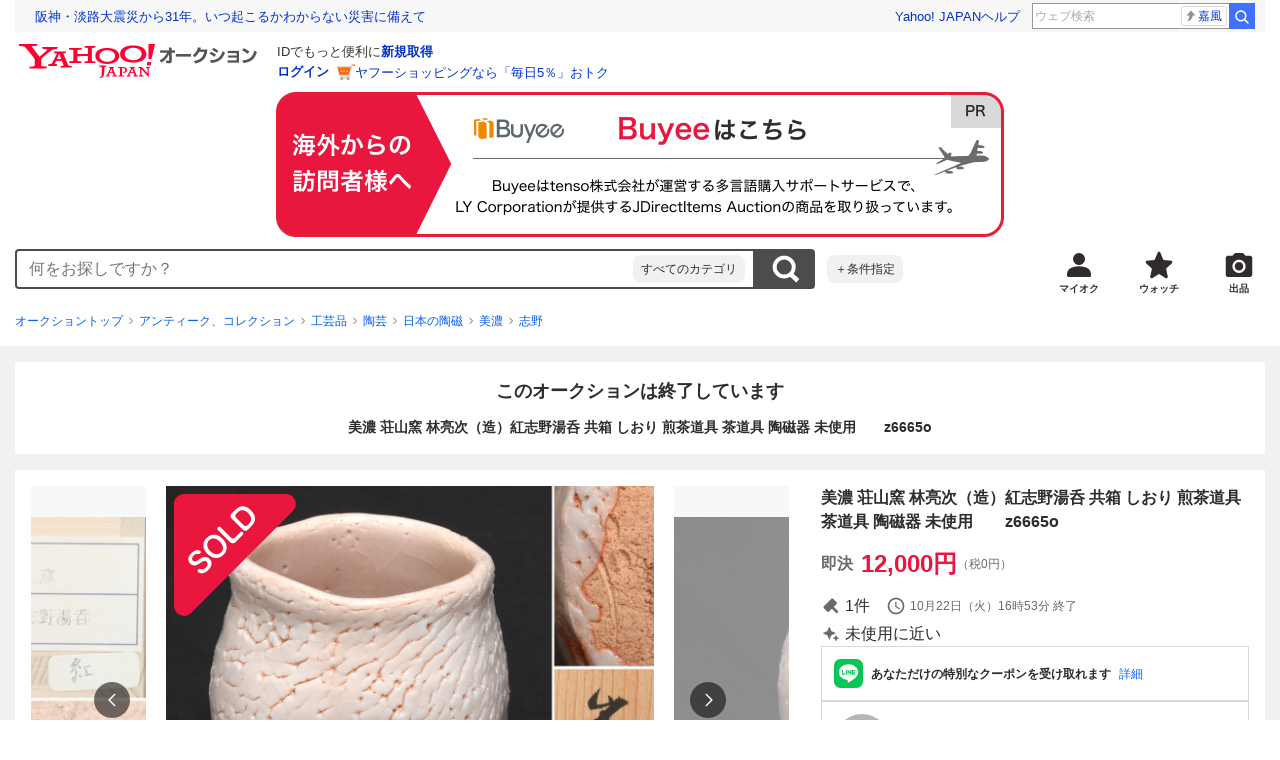

--- FILE ---
content_type: text/html; charset=utf-8
request_url: https://auctions.yahoo.co.jp/jp/auction/k1127626282
body_size: 27471
content:
<!DOCTYPE html><html lang="ja"><head><meta charSet="utf-8"/><meta name="viewport" content="width=device-width"/><link rel="preload" href="https://s.yimg.jp/images/templa/mhd/v3/css/mhd-v3-patch-pc.css" as="style"/><link rel="preload" as="image" href="https://s.yimg.jp/c/logo/f/2.1/a/auctions_r_34_2x.png"/><script>
                (function(w,d,s,l,i){w[l]=w[l]||[];w[l].push({'gtm.start':new Date().getTime(),event:'gtm.js'});var f=d.getElementsByTagName(s)[0],j=d.createElement(s),dl=l!='dataLayer'?'&l='+l:'';j.async=true;j.src='https://www.googletagmanager.com/gtm.js?id='+i+dl;f.parentNode.insertBefore(j,f);})(window,document,'script','dataLayer','GTM-M2B9CFJ2');
                </script><link rel="preload" as="image" href="https://auctions.c.yimg.jp/images.auctions.yahoo.co.jp/image/dr000/auc0503/users/2711e612f514ea1aba34e55662249a92e141500f/i-img1000x875-1709714636ux0rdu89486.jpg"/><title>Yahoo!オークション - 美濃 荘山窯 林亮次（造）紅志野湯呑 共箱 しお...</title><meta name="robots" content="index,follow,max-image-preview:large"/><meta name="description" content=" 美濃 荘山窯 林亮次（造）紅志野湯呑 共箱 しおり 煎茶道具 茶道具 陶磁器 未使用 ▼作者 荘山窯 林亮次 ▼付属品 共箱 しおり ▼サイズ 横幅：８．５㎝ 奥行：８㎝ 高さ：９．４㎝ ▼備考 美濃 荘山窯 林亮次（造）紅志野湯呑です。 志野特有の釉薬の景観、造形美共に秀逸で"/><meta property="og:title" content="美濃 荘山窯 林亮次（造）紅志野湯呑 共箱 しお... - Yahoo!オークション"/><meta property="og:description" content=" 美濃 荘山窯 林亮次（造）紅志野湯呑 共箱 しおり 煎茶道具 茶道具 陶磁器 未使用 ▼作者 荘山窯 林亮次 ▼付属品 共箱 しおり ▼サイズ 横幅：８．５㎝ 奥行：８㎝ 高さ：９．４㎝ ▼備考 美濃 荘山窯 林亮次（造）紅志野湯呑です。 志野特有の釉薬の景観、造形美共に秀逸で"/><meta property="og:url" content="https://auctions.yahoo.co.jp/jp/auction/k1127626282"/><meta property="og:type" content="product"/><meta property="og:image" content="https://auctions.c.yimg.jp/images.auctions.yahoo.co.jp/image/dr000/auc0503/users/2711e612f514ea1aba34e55662249a92e141500f/i-img1000x875-1709714636ux0rdu89486.jpg"/><meta name="keywords" content=" 志野,美濃,アンティーク、コレクション "/><meta name="twitter:app:url:iphone" content="yjauctions://auctionitem?auctionid=k1127626282"/><meta name="al:iphone:url" content="yjauctions://auctionitem?auctionid=k1127626282"/><meta name="twitter:app:url:googleplay" content="yjauctions://auctions.yahoo.co.jp/item/k1127626282"/><meta name="al:android:url" content="yjauctions://auctions.yahoo.co.jp/item/k1127626282"/><link rel="canonical" href="https://auctions.yahoo.co.jp/jp/auction/k1127626282"/><link rel="alternate" href="ios-app://35696829/yjacuctions/auctionitem?auctionid=k1127626282"/><link rel="alternate" href="android-app://jp.co.yahoo.android.yauction/yjauctions/auctions.yahoo.co.jp/item/k1127626282"/><script>var pageData = {"navigation":{"pageName":"PRODUCT","isLogin":0,"isPremium":0,"noSellExp":0,"noBidExp":0,"noWonExp":0,"lastBidTime":0,"lastWonTime":0,"isSeller":0,"isWinner":0,"isForeign":1,"device":"PC"},"items":{"productID":"k1127626282","productName":"美濃 荘山窯 林亮次（造）紅志野湯呑 共箱 しおり 煎茶道具 茶道具 陶磁器 未使用　　z6665o","productCategoryID":"2084024080","price":"12000","starttime":"2024-10-16 11:59:00","endtime":"2024-10-22 16:53:39","winPrice":"12000","quantity":"1","bids":"1","isStore":"0","isClosed":"1","hasWinner":"0","newBid":"1","enableBooth":"0","isAdult":"0","catid1":"0","catid2":"20000","catid3":"2084024008","catid4":"20132","catid5":"2084024038","catid6":"2084059679","catid7":"2084024080"}};</script><meta name="next-head-count" content="24"/><meta charSet="utf-8"/><meta http-equiv="x-dns-prefetch-control" content="on"/><link rel="preconnect dns-prefetch" href="//logql.yahoo.co.jp/" crossorigin=""/><link rel="preload" href="https://s.yimg.jp/images/ds/yas/ual-2.10.2.min.js" as="script"/><script id="yjsmhScript"></script><link rel="preload" href="https://auction-assets.c.yimg.jp/webfe/1.508.1/_next/static/css/pages/_app.css" as="style"/><link rel="stylesheet" href="https://auction-assets.c.yimg.jp/webfe/1.508.1/_next/static/css/pages/_app.css" data-n-g=""/><link rel="preload" href="https://auction-assets.c.yimg.jp/webfe/1.508.1/_next/static/css/8286.css" as="style"/><link rel="stylesheet" href="https://auction-assets.c.yimg.jp/webfe/1.508.1/_next/static/css/8286.css" data-n-p=""/><link rel="preload" href="https://auction-assets.c.yimg.jp/webfe/1.508.1/_next/static/css/4687.css" as="style"/><link rel="stylesheet" href="https://auction-assets.c.yimg.jp/webfe/1.508.1/_next/static/css/4687.css" data-n-p=""/><link rel="preload" href="https://auction-assets.c.yimg.jp/webfe/1.508.1/_next/static/css/5073.css" as="style"/><link rel="stylesheet" href="https://auction-assets.c.yimg.jp/webfe/1.508.1/_next/static/css/5073.css" data-n-p=""/><link rel="preload" href="https://auction-assets.c.yimg.jp/webfe/1.508.1/_next/static/css/9630.css" as="style"/><link rel="stylesheet" href="https://auction-assets.c.yimg.jp/webfe/1.508.1/_next/static/css/9630.css" data-n-p=""/><link rel="preload" href="https://auction-assets.c.yimg.jp/webfe/1.508.1/_next/static/css/5867.css" as="style"/><link rel="stylesheet" href="https://auction-assets.c.yimg.jp/webfe/1.508.1/_next/static/css/5867.css" data-n-p=""/><link rel="preload" href="https://auction-assets.c.yimg.jp/webfe/1.508.1/_next/static/css/pages/jp/auction/%5Baid%5D.css" as="style"/><link rel="stylesheet" href="https://auction-assets.c.yimg.jp/webfe/1.508.1/_next/static/css/pages/jp/auction/%5Baid%5D.css" data-n-p=""/><noscript data-n-css=""></noscript><script defer="" nomodule="" src="https://auction-assets.c.yimg.jp/webfe/1.508.1/_next/static/chunks/polyfills-42372ed130431b0a.js"></script><script src="https://auction-assets.c.yimg.jp/webfe/1.508.1/_next/static/chunks/webpack.js" defer=""></script><script src="https://auction-assets.c.yimg.jp/webfe/1.508.1/_next/static/chunks/framework.js" defer=""></script><script src="https://auction-assets.c.yimg.jp/webfe/1.508.1/_next/static/chunks/main.js" defer=""></script><script src="https://auction-assets.c.yimg.jp/webfe/1.508.1/_next/static/chunks/pages/_app.js" defer=""></script><script src="https://auction-assets.c.yimg.jp/webfe/1.508.1/_next/static/chunks/efcbc99e.js" defer=""></script><script src="https://auction-assets.c.yimg.jp/webfe/1.508.1/_next/static/chunks/8286.js" defer=""></script><script src="https://auction-assets.c.yimg.jp/webfe/1.508.1/_next/static/chunks/4687.js" defer=""></script><script src="https://auction-assets.c.yimg.jp/webfe/1.508.1/_next/static/chunks/2962.js" defer=""></script><script src="https://auction-assets.c.yimg.jp/webfe/1.508.1/_next/static/chunks/1664.js" defer=""></script><script src="https://auction-assets.c.yimg.jp/webfe/1.508.1/_next/static/chunks/3937.js" defer=""></script><script src="https://auction-assets.c.yimg.jp/webfe/1.508.1/_next/static/chunks/4126.js" defer=""></script><script src="https://auction-assets.c.yimg.jp/webfe/1.508.1/_next/static/chunks/9739.js" defer=""></script><script src="https://auction-assets.c.yimg.jp/webfe/1.508.1/_next/static/chunks/4122.js" defer=""></script><script src="https://auction-assets.c.yimg.jp/webfe/1.508.1/_next/static/chunks/4173.js" defer=""></script><script src="https://auction-assets.c.yimg.jp/webfe/1.508.1/_next/static/chunks/4956.js" defer=""></script><script src="https://auction-assets.c.yimg.jp/webfe/1.508.1/_next/static/chunks/2692.js" defer=""></script><script src="https://auction-assets.c.yimg.jp/webfe/1.508.1/_next/static/chunks/3427.js" defer=""></script><script src="https://auction-assets.c.yimg.jp/webfe/1.508.1/_next/static/chunks/277.js" defer=""></script><script src="https://auction-assets.c.yimg.jp/webfe/1.508.1/_next/static/chunks/2860.js" defer=""></script><script src="https://auction-assets.c.yimg.jp/webfe/1.508.1/_next/static/chunks/6616.js" defer=""></script><script src="https://auction-assets.c.yimg.jp/webfe/1.508.1/_next/static/chunks/8989.js" defer=""></script><script src="https://auction-assets.c.yimg.jp/webfe/1.508.1/_next/static/chunks/762.js" defer=""></script><script src="https://auction-assets.c.yimg.jp/webfe/1.508.1/_next/static/chunks/8451.js" defer=""></script><script src="https://auction-assets.c.yimg.jp/webfe/1.508.1/_next/static/chunks/pages/jp/auction/%5Baid%5D.js" defer=""></script><script src="https://auction-assets.c.yimg.jp/webfe/1.508.1/_next/static/webfe_1.508.1/_buildManifest.js" defer=""></script><script src="https://auction-assets.c.yimg.jp/webfe/1.508.1/_next/static/webfe_1.508.1/_ssgManifest.js" defer=""></script><style data-styled="" data-styled-version="6.1.0">.kjGlRg{margin:12px 0;}/*!sc*/
data-styled.g22[id="sc-5040939f-0"]{content:"kjGlRg,"}/*!sc*/
.fxJJNY{height:44px;padding:0 8px;background-color:#fff;border-bottom:1px solid #d9dde3;}/*!sc*/
@media (min-width:768px){.fxJJNY{height:60px;padding:0 4px;border-bottom:none;}}/*!sc*/
data-styled.g30[id="sc-3ff69787-0"]{content:"fxJJNY,"}/*!sc*/
.cPorxB{display:-webkit-box;display:-webkit-flex;display:-ms-flexbox;display:flex;-webkit-align-items:center;-webkit-box-align:center;-ms-flex-align:center;align-items:center;width:143px;height:44px;margin:0;overflow:hidden;}/*!sc*/
@media (min-width:768px){.cPorxB{width:238px;height:60px;}}/*!sc*/
data-styled.g31[id="sc-3ff69787-1"]{content:"cPorxB,"}/*!sc*/
.dBwhDH{min-height:92px;}/*!sc*/
.dBwhDH .mhd{box-sizing:content-box;}/*!sc*/
data-styled.g32[id="sc-41669be6-0"]{content:"dBwhDH,"}/*!sc*/
.jOybGC{margin-bottom:16px;}/*!sc*/
data-styled.g42[id="sc-f22ce963-0"]{content:"jOybGC,"}/*!sc*/
.bbhNzg{display:-ms-grid;display:grid;-ms-grid-columns:1fr auto;grid-template-columns:1fr auto;}/*!sc*/
data-styled.g43[id="sc-f22ce963-1"]{content:"bbhNzg,"}/*!sc*/
.brptkO{min-width:0;max-width:888px;}/*!sc*/
data-styled.g44[id="sc-f22ce963-2"]{content:"brptkO,"}/*!sc*/
.gRXmH{-ms-grid-column:2;-ms-grid-column-span:1;grid-column:2/3;}/*!sc*/
data-styled.g45[id="sc-f22ce963-3"]{content:"gRXmH,"}/*!sc*/
.btZxdy{max-width:100%;overflow:hidden;padding-bottom:152px;}/*!sc*/
.btZxdy .slick-list{overflow:visible!important;}/*!sc*/
.btZxdy .slick-track{display:-webkit-box;display:-webkit-flex;display:-ms-flexbox;display:flex;}/*!sc*/
.btZxdy .slick-slide{display:-webkit-box;display:-webkit-flex;display:-ms-flexbox;display:flex;-webkit-flex-shrink:0;-ms-flex-negative:0;flex-shrink:0;-webkit-align-items:stretch;-webkit-box-align:stretch;-ms-flex-align:stretch;align-items:stretch;-webkit-box-pack:center;-ms-flex-pack:center;-webkit-justify-content:center;justify-content:center;height:auto;}/*!sc*/
.btZxdy .slick-slide >div{display:-webkit-box;display:-webkit-flex;display:-ms-flexbox;display:flex;}/*!sc*/
data-styled.g46[id="sc-86725324-0"]{content:"btZxdy,"}/*!sc*/
.dollaZ{width:488px;margin:0 auto;}/*!sc*/
data-styled.g47[id="sc-86725324-1"]{content:"dollaZ,"}/*!sc*/
.emtYfT{position:relative;width:508px;margin-right:-10px;margin-left:-10px;}/*!sc*/
data-styled.g48[id="sc-86725324-2"]{content:"emtYfT,"}/*!sc*/
.dOfFuq{position:relative;display:-webkit-box!important;display:-webkit-flex!important;display:-ms-flexbox!important;display:flex!important;-webkit-flex-shrink:0;-ms-flex-negative:0;flex-shrink:0;-webkit-align-items:center;-webkit-box-align:center;-ms-flex-align:center;align-items:center;-webkit-box-pack:center;-ms-flex-pack:center;-webkit-justify-content:center;justify-content:center;width:488px!important;min-height:200px;max-height:488px;background-color:#f8f8f8;}/*!sc*/
data-styled.g49[id="sc-86725324-3"]{content:"dOfFuq,"}/*!sc*/
.hdUknz{width:auto;max-width:100%;height:auto;max-height:100%;}/*!sc*/
data-styled.g50[id="sc-86725324-4"]{content:"hdUknz,"}/*!sc*/
.jCbsxT{opacity:0.5;-webkit-transition:opacity 200ms;transition:opacity 200ms;}/*!sc*/
.slick-current .jCbsxT{cursor:pointer;opacity:1;}/*!sc*/
data-styled.g51[id="sc-86725324-5"]{content:"jCbsxT,"}/*!sc*/
.epXqqH{position:absolute;display:-webkit-box;display:-webkit-flex;display:-ms-flexbox;display:flex;-webkit-box-pack:center;-ms-flex-pack:center;-webkit-justify-content:center;justify-content:center;width:100%;}/*!sc*/
data-styled.g54[id="sc-86725324-8"]{content:"epXqqH,"}/*!sc*/
.dnRnnH{display:-ms-inline-grid;display:inline-grid;-ms-grid-columns:repeat(auto-fit,60px);grid-template-columns:repeat(auto-fit,60px);gap:12px;max-width:360px;margin-top:20px;}/*!sc*/
data-styled.g55[id="sc-86725324-9"]{content:"dnRnnH,"}/*!sc*/
.kJaQAe{display:-webkit-box;display:-webkit-flex;display:-ms-flexbox;display:flex;-webkit-align-items:center;-webkit-box-align:center;-ms-flex-align:center;align-items:center;-webkit-box-pack:center;-ms-flex-pack:center;-webkit-justify-content:center;justify-content:center;width:60px;height:60px;background-color:#f8f8f8;}/*!sc*/
@media (hover:hover){.kJaQAe{-webkit-transition:opacity 100ms cubic-bezier(0.42, 0, 0.58, 1);transition:opacity 100ms cubic-bezier(0.42, 0, 0.58, 1);}.kJaQAe:hover{opacity:0.7;}}/*!sc*/
.slick-active .kJaQAe{position:relative;cursor:default;}/*!sc*/
@media (hover:hover){.slick-active .kJaQAe:hover{opacity:1;}}/*!sc*/
.slick-active .kJaQAe::after{position:absolute;width:100%;height:100%;content:'';box-shadow:inset 0 0 0 4px #3083fd;}/*!sc*/
data-styled.g56[id="sc-86725324-10"]{content:"kJaQAe,"}/*!sc*/
.cmYcbN{position:absolute;top:0;z-index:10;width:100%;height:100%;}/*!sc*/
data-styled.g59[id="sc-86725324-13"]{content:"cmYcbN,"}/*!sc*/
.dqkBFa{right:calc(100% + 10px);}/*!sc*/
data-styled.g60[id="sc-86725324-14"]{content:"dqkBFa,"}/*!sc*/
.bFPrxb{left:calc(100% + 10px);}/*!sc*/
data-styled.g61[id="sc-86725324-15"]{content:"bFPrxb,"}/*!sc*/
.bhvAnG{position:absolute;top:50%;display:-webkit-box;display:-webkit-flex;display:-ms-flexbox;display:flex;-webkit-align-items:center;-webkit-box-align:center;-ms-flex-align:center;align-items:center;-webkit-box-pack:center;-ms-flex-pack:center;-webkit-justify-content:center;justify-content:center;width:36px;height:36px;background:rgba(0, 0, 0, 0.55);border-radius:50%;-webkit-transform:translateY(-50%);-moz-transform:translateY(-50%);-ms-transform:translateY(-50%);transform:translateY(-50%);}/*!sc*/
@media screen and (max-width:1182px){.bhvAnG{display:none;}}/*!sc*/
@media (hover:hover){.bhvAnG:hover{opacity:0.7;-webkit-transition:opacity 100ms cubic-bezier(0.42, 0, 0.58, 1);transition:opacity 100ms cubic-bezier(0.42, 0, 0.58, 1);}}/*!sc*/
data-styled.g62[id="sc-86725324-16"]{content:"bhvAnG,"}/*!sc*/
.dOnyqX{right:16px;}/*!sc*/
.dOnyqX>svg{margin-left:-1px;}/*!sc*/
data-styled.g63[id="sc-86725324-17"]{content:"dOnyqX,"}/*!sc*/
.gSjeOE{left:16px;}/*!sc*/
.gSjeOE>svg{margin-left:1px;}/*!sc*/
data-styled.g64[id="sc-86725324-18"]{content:"gSjeOE,"}/*!sc*/
.laTKiT{position:relative;}/*!sc*/
data-styled.g65[id="sc-fc719c93-0"]{content:"laTKiT,"}/*!sc*/
.fprRrm{position:absolute;top:0;left:0;z-index:10;width:100%;pointer-events:none;}/*!sc*/
data-styled.g66[id="sc-fc719c93-1"]{content:"fprRrm,"}/*!sc*/
.gcNqSJ{position:absolute;top:0;left:50%;z-index:10;width:100%;pointer-events:none;-webkit-transform:translateX(-244px);-moz-transform:translateX(-244px);-ms-transform:translateX(-244px);transform:translateX(-244px);}/*!sc*/
data-styled.g67[id="sc-fc719c93-2"]{content:"gcNqSJ,"}/*!sc*/
.kLgJCQ{position:relative;width:-webkit-fit-content;width:-moz-fit-content;width:fit-content;}/*!sc*/
data-styled.g78[id="sc-77e76674-0"]{content:"kLgJCQ,"}/*!sc*/
.hpCiNr{position:absolute;right:0;bottom:calc(100% + 12px);}/*!sc*/
data-styled.g80[id="sc-77e76674-2"]{content:"hpCiNr,"}/*!sc*/
.CSXxJ{display:-webkit-box;display:-webkit-flex;display:-ms-flexbox;display:flex;-webkit-align-items:center;-webkit-box-align:center;-ms-flex-align:center;align-items:center;}/*!sc*/
data-styled.g86[id="sc-70273590-0"]{content:"CSXxJ,"}/*!sc*/
.ljSjGL{position:relative;-webkit-box-flex:1;-webkit-flex-grow:1;-ms-flex-positive:1;flex-grow:1;}/*!sc*/
data-styled.g87[id="sc-70273590-1"]{content:"ljSjGL,"}/*!sc*/
.fbXWPA{position:absolute;top:100%;z-index:30;width:calc(100% - 60px);left:0;min-width:369px;}/*!sc*/
data-styled.g89[id="sc-70273590-3"]{content:"fbXWPA,"}/*!sc*/
.dzsBud{padding:8px;font-size:12px;line-height:1;white-space:nowrap;background-color:#f1f1f1;border-radius:8px;-webkit-transition:opacity 100ms cubic-bezier(0, 0, 0.58, 1);transition:opacity 100ms cubic-bezier(0, 0, 0.58, 1);}/*!sc*/
.dzsBud:link,.dzsBud:visited,.dzsBud:hover,.dzsBud:active{color:#2f2c2b;-webkit-text-decoration:none;text-decoration:none;}/*!sc*/
.dzsBud:hover{opacity:0.7;}/*!sc*/
data-styled.g90[id="sc-70273590-4"]{content:"dzsBud,"}/*!sc*/
.hoARXM{padding-left:32px;}/*!sc*/
data-styled.g105[id="sc-76fca413-0"]{content:"hoARXM,"}/*!sc*/
.bEHhbH{margin-bottom:16px;}/*!sc*/
data-styled.g117[id="sc-3c4c10f5-0"]{content:"bEHhbH,"}/*!sc*/
.cLUOYl{margin-bottom:12px;}/*!sc*/
data-styled.g118[id="sc-31ca58a7-0"]{content:"cLUOYl,"}/*!sc*/
.dinnNY{display:block;}/*!sc*/
@media (hover:hover){.dinnNY{-webkit-transition:opacity 100ms cubic-bezier(0.42, 0, 0.58, 1);transition:opacity 100ms cubic-bezier(0.42, 0, 0.58, 1);}.dinnNY:hover{opacity:0.7;}}/*!sc*/
data-styled.g119[id="sc-31ca58a7-1"]{content:"dinnNY,"}/*!sc*/
.cgqXCV{display:block;margin:0 auto;}/*!sc*/
data-styled.g122[id="sc-31ca58a7-4"]{content:"cgqXCV,"}/*!sc*/
.hhyzcC{content-visibility:auto;padding:0 16px;contain-intrinsic-size:148px;}/*!sc*/
data-styled.g123[id="sc-410f720-0"]{content:"hhyzcC,"}/*!sc*/
.knolBE{padding:16px 0;}/*!sc*/
data-styled.g124[id="sc-410f720-1"]{content:"knolBE,"}/*!sc*/
.iYnQTD{display:-ms-grid;display:grid;-ms-grid-columns:repeat(4,1fr);grid-template-columns:repeat(4,1fr);border-left:1px solid #d9d9d9;}/*!sc*/
data-styled.g125[id="sc-410f720-2"]{content:"iYnQTD,"}/*!sc*/
.jWiTyQ{display:-webkit-box;display:-webkit-flex;display:-ms-flexbox;display:flex;border-top:1px solid #d9d9d9;border-right:1px solid #d9d9d9;}/*!sc*/
.jWiTyQ:nth-child(odd){border-right:1px solid #d9d9d9;}/*!sc*/
data-styled.g126[id="sc-410f720-3"]{content:"jWiTyQ,"}/*!sc*/
.cOLdvj{-webkit-box-flex:1;-webkit-flex-grow:1;-ms-flex-positive:1;flex-grow:1;margin-right:4px;}/*!sc*/
data-styled.g127[id="sc-410f720-4"]{content:"cOLdvj,"}/*!sc*/
.iuAXLI{display:-webkit-box;display:-webkit-flex;display:-ms-flexbox;display:flex;-webkit-box-flex:1;-webkit-flex-grow:1;-ms-flex-positive:1;flex-grow:1;-webkit-align-items:center;-webkit-box-align:center;-ms-flex-align:center;align-items:center;-webkit-box-pack:justify;-webkit-justify-content:space-between;justify-content:space-between;padding:12px 16px;font-size:14px;color:#2f2c2b;}/*!sc*/
.iuAXLI:link,.iuAXLI:visited,.iuAXLI:hover,.iuAXLI:active{color:#2f2c2b;}/*!sc*/
@media (hover:hover){.iuAXLI{-webkit-transition:opacity 100ms cubic-bezier(0.42, 0, 0.58, 1);transition:opacity 100ms cubic-bezier(0.42, 0, 0.58, 1);}.iuAXLI:hover{-webkit-text-decoration:none;text-decoration:none;opacity:0.7;}}/*!sc*/
data-styled.g128[id="sc-410f720-5"]{content:"iuAXLI,"}/*!sc*/
.dIqEYO{display:-webkit-box;display:-webkit-flex;display:-ms-flexbox;display:flex;-webkit-flex-shrink:0;-ms-flex-negative:0;flex-shrink:0;}/*!sc*/
data-styled.g129[id="sc-410f720-6"]{content:"dIqEYO,"}/*!sc*/
.eOuKoI{display:-webkit-box;display:-webkit-flex;display:-ms-flexbox;display:flex;-webkit-flex-direction:column-reverse;-ms-flex-direction:column-reverse;flex-direction:column-reverse;}/*!sc*/
data-styled.g130[id="sc-410f720-7"]{content:"eOuKoI,"}/*!sc*/
.iKKYpC{display:-webkit-box;display:-webkit-flex;display:-ms-flexbox;display:flex;-webkit-align-items:center;-webkit-box-align:center;-ms-flex-align:center;align-items:center;-webkit-box-pack:center;-ms-flex-pack:center;-webkit-justify-content:center;justify-content:center;padding:16px;font-size:14px;line-height:1;border-top:1px solid #d9d9d9;}/*!sc*/
@media (hover:hover){.iKKYpC{-webkit-transition:opacity 100ms cubic-bezier(0.42, 0, 0.58, 1);transition:opacity 100ms cubic-bezier(0.42, 0, 0.58, 1);}.iKKYpC:hover{opacity:0.7;}}/*!sc*/
data-styled.g131[id="sc-410f720-8"]{content:"iKKYpC,"}/*!sc*/
.ZruPi{position:relative;top:-1px;margin-left:8px;}/*!sc*/
data-styled.g132[id="sc-410f720-9"]{content:"ZruPi,"}/*!sc*/
.eLwVWA{position:absolute;top:8px;left:8px;z-index:10;width:136px;height:136px;}/*!sc*/
data-styled.g133[id="sc-952bca2b-0"]{content:"eLwVWA,"}/*!sc*/
@media (hover:hover){.btSQSG:not(:disabled):hover{-webkit-text-decoration:underline;text-decoration:underline;}}/*!sc*/
data-styled.g212[id="sc-c10a89d0-0"]{content:"btSQSG,"}/*!sc*/
.dMZnUs{display:-ms-grid;display:grid;-ms-grid-columns:auto minmax(0,1fr);grid-template-columns:auto minmax(0,1fr);}/*!sc*/
data-styled.g213[id="sc-1b08a54b-0"]{content:"dMZnUs,"}/*!sc*/
.kuVKEG{padding-top:12px;padding-bottom:12px;padding-left:12px;font-size:14px;font-weight:bold;vertical-align:middle;border-top:1px solid #d9d9d9;}/*!sc*/
data-styled.g214[id="sc-692d621-0"]{content:"kuVKEG,"}/*!sc*/
.czQQLT{padding:12px 12px 12px 16px;font-size:14px;word-break:break-all;vertical-align:top;border-top:1px solid #d9d9d9;}/*!sc*/
data-styled.g215[id="sc-692d621-1"]{content:"czQQLT,"}/*!sc*/
.idDdYs{width:100%;}/*!sc*/
data-styled.g216[id="sc-83b432e2-0"]{content:"idDdYs,"}/*!sc*/
.jxa-DOk{display:inline-block;}/*!sc*/
.jxa-DOk:not(:last-of-type)::after{margin-right:4px;margin-left:4px;content:'>';}/*!sc*/
data-styled.g217[id="sc-83b432e2-1"]{content:"jxa-DOk,"}/*!sc*/
.bwvXmC{display:-ms-grid;display:grid;-ms-grid-columns:max-content 1fr;grid-template-columns:max-content 1fr;gap:4px 8px;-webkit-align-items:center;-webkit-box-align:center;-ms-flex-align:center;align-items:center;}/*!sc*/
data-styled.g235[id="sc-1f0603b0-0"]{content:"bwvXmC,"}/*!sc*/
.eNGAca{display:-webkit-box;display:-webkit-flex;display:-ms-flexbox;display:flex;-webkit-box-flex-wrap:wrap;-webkit-flex-wrap:wrap;-ms-flex-wrap:wrap;flex-wrap:wrap;-webkit-align-items:center;-webkit-box-align:center;-ms-flex-align:center;align-items:center;font-size:20px;}/*!sc*/
data-styled.g236[id="sc-1f0603b0-1"]{content:"eNGAca,"}/*!sc*/
.kxUAXU{font-size:24px;font-weight:bold;color:#e9173d;word-break:break-all;}/*!sc*/
data-styled.g237[id="sc-1f0603b0-2"]{content:"kxUAXU,"}/*!sc*/
.hKtMnc{font-size:14px;}/*!sc*/
data-styled.g244[id="sc-6162f90d-0"]{content:"hKtMnc,"}/*!sc*/
.cflVta{display:-webkit-box;display:-webkit-flex;display:-ms-flexbox;display:flex;-webkit-box-flex-wrap:wrap;-webkit-flex-wrap:wrap;-ms-flex-wrap:wrap;flex-wrap:wrap;}/*!sc*/
data-styled.g245[id="sc-6162f90d-1"]{content:"cflVta,"}/*!sc*/
.kjuejY{display:-webkit-box;display:-webkit-flex;display:-ms-flexbox;display:flex;-webkit-align-items:center;-webkit-box-align:center;-ms-flex-align:center;align-items:center;margin-right:16px;}/*!sc*/
data-styled.g246[id="sc-6162f90d-2"]{content:"kjuejY,"}/*!sc*/
.bCZtHW{width:100%;margin:4px 0 0;}/*!sc*/
data-styled.g247[id="sc-6162f90d-3"]{content:"bCZtHW,"}/*!sc*/
.hBrwAt{display:-webkit-box;display:-webkit-flex;display:-ms-flexbox;display:flex;-webkit-align-items:center;-webkit-box-align:center;-ms-flex-align:center;align-items:center;font-size:12px;border:1px solid #d9d9d9;padding:12px;}/*!sc*/
data-styled.g248[id="sc-f6449a9a-0"]{content:"hBrwAt,"}/*!sc*/
.fxfERr{-webkit-flex-shrink:0;-ms-flex-negative:0;flex-shrink:0;}/*!sc*/
data-styled.g249[id="sc-f6449a9a-1"]{content:"fxfERr,"}/*!sc*/
.iutocb{border-top:1px solid #d9d9d9;border-bottom:1px solid #d9d9d9;}/*!sc*/
data-styled.g256[id="sc-c5ecc32-0"]{content:"iutocb,"}/*!sc*/
.bcKmuQ{display:none;}/*!sc*/
data-styled.g257[id="sc-c5ecc32-1"]{content:"bcKmuQ,"}/*!sc*/
.jelUzu{display:-ms-grid;display:grid;-ms-grid-columns:1fr auto;grid-template-columns:1fr auto;-webkit-align-items:center;-webkit-box-align:center;-ms-flex-align:center;align-items:center;padding:12px;}/*!sc*/
data-styled.g258[id="sc-c5ecc32-2"]{content:"jelUzu,"}/*!sc*/
.ddevXC{-webkit-flex-shrink:0;-ms-flex-negative:0;flex-shrink:0;margin-left:8px;line-height:1;}/*!sc*/
data-styled.g259[id="sc-c5ecc32-3"]{content:"ddevXC,"}/*!sc*/
.jbFVfx{width:1%;padding:0 32px 4px 0;font-size:14px;font-weight:normal;white-space:nowrap;vertical-align:middle;}/*!sc*/
data-styled.g260[id="sc-c5ecc32-4"]{content:"jbFVfx,"}/*!sc*/
.fVtFPY{padding-bottom:4px;font-size:14px;vertical-align:middle;}/*!sc*/
data-styled.g261[id="sc-c5ecc32-5"]{content:"fVtFPY,"}/*!sc*/
.jSVWCI{width:100%;height:100%;object-fit:cover;border-radius:50%;}/*!sc*/
data-styled.g264[id="sc-20427fdf-0"]{content:"jSVWCI,"}/*!sc*/
.ikmTwG{background-color:#fff;padding:12px 0;border:1px solid #d9d9d9;}/*!sc*/
data-styled.g272[id="sc-6ba98225-0"]{content:"ikmTwG,"}/*!sc*/
.klrdyB{width:56px;height:56px;}/*!sc*/
data-styled.g273[id="sc-6ba98225-1"]{content:"klrdyB,"}/*!sc*/
.ebTTEH{font-size:14px;word-break:break-all;}/*!sc*/
data-styled.g278[id="sc-6ba98225-6"]{content:"ebTTEH,"}/*!sc*/
.dwzUyu{display:-webkit-box;display:-webkit-flex;display:-ms-flexbox;display:flex;-webkit-align-items:center;-webkit-box-align:center;-ms-flex-align:center;align-items:center;}/*!sc*/
data-styled.g279[id="sc-6ba98225-7"]{content:"dwzUyu,"}/*!sc*/
.XbBIV{position:relative;width:72px;height:18px;margin-right:4px;vertical-align:middle;}/*!sc*/
.XbBIV::before,.XbBIV::after{position:absolute;top:0;width:100%;height:100%;content:'';background-repeat:no-repeat;-webkit-background-size:auto 100%;background-size:auto 100%;}/*!sc*/
.XbBIV::before{left:0;width:99.5%;background-image:url([data-uri]);-webkit-background-position:left top;background-position:left top;}/*!sc*/
.XbBIV::after{right:0;width:calc(100% - 99.5%);background-image:url([data-uri]);-webkit-background-position:right top;background-position:right top;}/*!sc*/
data-styled.g280[id="sc-6ba98225-8"]{content:"XbBIV,"}/*!sc*/
.khSozN{display:-webkit-box;display:-webkit-flex;display:-ms-flexbox;display:flex;-webkit-align-items:center;-webkit-box-align:center;-ms-flex-align:center;align-items:center;margin-bottom:4px;font-size:12px;font-weight:bold;color:#e9173d;}/*!sc*/
.khSozN::before{width:16px;height:16px;margin-right:4px;content:'';background:url([data-uri]) center no-repeat;}/*!sc*/
data-styled.g282[id="sc-6ba98225-10"]{content:"khSozN,"}/*!sc*/
.YuelQ{position:relative;padding-top:12px;margin-top:12px;}/*!sc*/
.YuelQ::before{position:absolute;top:0;left:50%;display:block;width:calc(100% - 24px);content:'';border-top:1px solid #d9d9d9;-webkit-transform:translateX(-50%);-moz-transform:translateX(-50%);-ms-transform:translateX(-50%);transform:translateX(-50%);}/*!sc*/
.YuelQ:empty{display:none;}/*!sc*/
data-styled.g283[id="sc-6ba98225-11"]{content:"YuelQ,"}/*!sc*/
.iYSvCY{display:block;}/*!sc*/
data-styled.g284[id="sc-6ba98225-12"]{content:"iYSvCY,"}/*!sc*/
.kfOdev{max-width:648px;margin:0 auto;}/*!sc*/
data-styled.g329[id="sc-c688073e-0"]{content:"kfOdev,"}/*!sc*/
.eITaxY{font-size:14px;font-weight:bold;word-break:break-all;}/*!sc*/
data-styled.g331[id="sc-c688073e-2"]{content:"eITaxY,"}/*!sc*/
.izpaCn{position:relative;overflow-x:auto;}/*!sc*/
data-styled.g333[id="sc-bd24a1d0-0"]{content:"izpaCn,"}/*!sc*/
.gtAvGj{word-break:break-all;}/*!sc*/
data-styled.g334[id="sc-bd24a1d0-1"]{content:"gtAvGj,"}/*!sc*/
.fTKYpL{position:relative;}/*!sc*/
data-styled.g340[id="sc-ff3407e7-0"]{content:"fTKYpL,"}/*!sc*/
.eTzLQx{word-break:break-all;}/*!sc*/
data-styled.g341[id="sc-ff3407e7-1"]{content:"eTzLQx,"}/*!sc*/
.fouhkB{display:-ms-grid;display:grid;-ms-grid-columns:minmax(0,1fr) 428px;grid-template-columns:minmax(0,1fr) 428px;gap:32px;}/*!sc*/
data-styled.g343[id="sc-26e48127-0"]{content:"fouhkB,"}/*!sc*/
.lkLBro{display:-webkit-box;display:-webkit-flex;display:-ms-flexbox;display:flex;-webkit-flex-direction:column;-ms-flex-direction:column;flex-direction:column;}/*!sc*/
.lkLBro >*:not(style)+*:not(:is(style,:empty)){margin-top:32px!important;}/*!sc*/
data-styled.g344[id="sc-26e48127-1"]{content:"lkLBro,"}/*!sc*/
</style></head><body><div id="__next"><div class="gv-l-wrapper--Ws9NwKFNbyWYE7nxjLuX gv-l-wrapper--pc--_primi6oV0lxUon24qBz gv-l-wrapper--liquid--DUh_xjqnp7OuyX4KmObC" id="wrapper"><header class="gv-l-header--x08n25swK4TimjnzPqsA"><div class="gv-l-headerInner--gmEJwcnBd6SrLgPqMmfH"><div class="sc-41669be6-0 dBwhDH"><script> YAHOO = window.YAHOO || {};</script><div data-mhd="mhd" class="mhd"></div><noscript><div class="sc-3ff69787-0 fxJJNY"><a href="https://auctions.yahoo.co.jp/" class="sc-3ff69787-1 cPorxB"><img src="https://s.yimg.jp/c/logo/s/2.1/a/auctions_r_22_2x.png" width="143" height="22" alt="Yahoo!オークション"/></a></div></noscript></div><div class="emg" data-emg="emg"><div class="emg3" data-emg="emg3"></div><div class="emg2" data-emg="emg2"></div><div class="emg1" data-emg="emg1"></div></div><noscript><div class="sc-5040939f-0 kjGlRg"><div class="gv-Message--VfQdydFv7R7rEI8GeaBO gv-Message--alert--De9baJxVmoKEGFkibTJ5 gv-Message--medium--qjnxkNtdQGEzSZAlkJex" aria-label="alert"><div class="gv-Message__header--jdLeu2eKpHOVlzsE66hc"><div class="gv-Message__title--LH5jdTQahCQcSMpCRKBX"><p>現在JavaScriptの設定が無効になっています。</p></div></div><div class="gv-Message__body--FeAqUabTSAoud4RUrcAw"><div class="gv-Message__content--WOF2PiX81GlSd4I0veBS"><p>すべての機能を利用するにはJavaScriptの設定を有効にしてください。（<a href="https://support.yahoo-net.jp/noscript" target="_blank" rel="nofollow noopener noreferrer">確認する</a>）</p></div></div></div></div></noscript><div id="buyee"><aside class="sc-31ca58a7-0 cLUOYl"><a href="https://buyee.jp/item/jdirectitems/auction/k1127626282?lang=ja&amp;rc=yaucc" target="_blank" rel="noopener noreferrer nofollow" data-cl-params="_cl_vmodule:abye;_cl_link:ja;_cl_position:1" class="sc-31ca58a7-1 sc-31ca58a7-3 dinnNY"><img src="https://s.yimg.jp/images/auc/all/common/image/1.0.0/banner_buyeeJaPc.png" width="728" height="145" alt="海外からの訪問者様へ Buyeeはこちら" lang="ja" class="sc-31ca58a7-4 cgqXCV"/></a></aside></div><div class="sc-f22ce963-0 jOybGC"><div class="sc-f22ce963-1 bbhNzg"><div class="sc-f22ce963-2 brptkO"><div class="gv-Stack--u0Jmo3VPNKDclxaV81yY gv-Stack--vSpace3--S2Cxu7BHcdDqpCfy3dhV gv-Stack--column--m0srWbu5GtyINNqZXAcv gv-Stack--nowrap--NGjRta1Qhd655VMZzLPA gv-Stack--alignStretch--C502kiIPA_E3E52eQjpb"><div id="sbox"><div class="sc-70273590-0 CSXxJ"><form action="https://auctions.yahoo.co.jp/search/search" class="sc-70273590-1 ljSjGL"><input type="hidden" name="auccat" value="0"/><input type="hidden" name="tab_ex" value="commerce"/><input type="hidden" name="ei" value="utf-8"/><input type="hidden" id="aq" name="aq" value="-1"/><input type="hidden" id="oq" name="oq" value=""/><input type="hidden" id="sc_i" name="sc_i" value=""/><input type="hidden" id="fr" name="fr" value=""/><div class="gv-Search--rET1EYUASaUrdCJhaTfv"><div class="gv-Search__inner--nBKeu_WUIE2Zf8sbjhRw"><div class="gv-Search__inputWrap--gEQnJTABNdxNi_Mf7lHo"><input type="search" placeholder="何をお探しですか？" class="gv-Search__input--YUtuEQSn5vX73QVMYQhK" data-cl-params="_cl_vmodule:sbox;_cl_link:sbox;_cl_position:1" name="p" aria-activedescendant="" aria-autocomplete="list" aria-controls="downshift-:R2lrj6:-menu" aria-expanded="false" aria-labelledby="downshift-:R2lrj6:-label" autoComplete="off" id="downshift-:R2lrj6:-input" role="combobox" value=""/></div><div class="gv-Search__endElement--MjxS479JvK7WDfVrJZMm"><div class="gv-u-marginR2--A6Dnnbh0se7KMgCZRAe5"><button type="button" data-cl-params="_cl_vmodule:sbox;_cl_link:lk;_cl_position:1;catid:0" class="sc-70273590-4 dzsBud">すべてのカテゴリ</button></div></div></div><button type="submit" class="gv-Search__searchButton--F49ICtU9mXtJZiBncnNM" data-cl-params="_cl_vmodule:sbox;_cl_link:button;_cl_position:1">検索する</button></div><div class="sc-70273590-3 fbXWPA"></div></form><div class="gv-u-displayFlex--av7XqOZMZRH9NOGJwbwp gv-u-marginL3--hW5BDeDAlH6RkD6ASmxn"><a href="https://auctions.yahoo.co.jp/search/advanced?auccat=0" data-cl-params="_cl_vmodule:sbox;_cl_link:adv;_cl_position:1" class="sc-70273590-4 dzsBud">＋条件指定</a></div></div></div></div></div><div class="sc-f22ce963-3 gRXmH"><div id="navHead"><div class="sc-76fca413-0 hoARXM"><nav class="gv-GlobalNavPc--vKvwaXmJg9y92IQ8ZgSQ"><ul class="gv-GlobalNavPc__items--nWdz2VdbLMPVq4HcDUUY"><li class="gv-GlobalNavPc__item--gkWl2zqZtERP89bWuFAl gv-GlobalNavPc__item--my--newLLVUL3__DKsiL6qIW"><a class="gv-GlobalNavPc__link--msMLYBFTcA1Uw6pAhTaT" href="https://auctions.yahoo.co.jp/my" data-cl-params="_cl_vmodule:nav_head;_cl_link:myauc;_cl_position:1" rel="nofollow"><span class="gv-GlobalNavPc__icon--FLhOUWfdERVal6JeaeLA"></span><span class="gv-GlobalNavPc__text--AJkxbOtyBwIoVzdcGyd6">マイオク</span></a></li><li class="gv-GlobalNavPc__item--gkWl2zqZtERP89bWuFAl gv-GlobalNavPc__item--watch--ATUI7Z8zLsR2mbx6MoXS"><a class="gv-GlobalNavPc__link--msMLYBFTcA1Uw6pAhTaT" href="https://auctions.yahoo.co.jp/openwatchlist/jp/show/mystatus?select=watchlist&amp;watchclosed=0" data-cl-params="_cl_vmodule:nav_head;_cl_link:wl_head;_cl_position:1" rel="nofollow"><span class="gv-GlobalNavPc__icon--FLhOUWfdERVal6JeaeLA"></span><span class="gv-GlobalNavPc__text--AJkxbOtyBwIoVzdcGyd6">ウォッチ</span></a></li><li class="gv-GlobalNavPc__item--gkWl2zqZtERP89bWuFAl gv-GlobalNavPc__item--sell--A2dNfddWC1vbQn8PgKrb"><a class="gv-GlobalNavPc__link--msMLYBFTcA1Uw6pAhTaT" href="https://auctions.yahoo.co.jp/jp/show/submit?category=2084024080" data-cl-params="_cl_vmodule:nav_head;_cl_link:sell;_cl_position:1" rel="nofollow"><span class="gv-GlobalNavPc__icon--FLhOUWfdERVal6JeaeLA"></span><span class="gv-GlobalNavPc__text--AJkxbOtyBwIoVzdcGyd6">出品</span></a></li></ul></nav></div></div></div></div></div><div class="sc-3c4c10f5-0 bEHhbH"><ol class="gv-Breadcrumb--yS5rWrfAc7a1036HK4dG"><li class="gv-Breadcrumb__item--FbI5k1dILAfNCb2GmKwM"><a class="gv-Breadcrumb__link--Vg08sB2Vl5nx13f3GGdM" href="https://auctions.yahoo.co.jp/" data-cl-params="_cl_vmodule:cmtde;_cl_link:cat;_cl_position:1">オークショントップ</a></li><li class="gv-Breadcrumb__item--FbI5k1dILAfNCb2GmKwM"><a class="gv-Breadcrumb__link--Vg08sB2Vl5nx13f3GGdM" href="https://auctions.yahoo.co.jp/list5/20000-category.html" data-cl-params="_cl_vmodule:cmtde;_cl_link:cat;_cl_position:2;catid:20000">アンティーク、コレクション</a></li><li class="gv-Breadcrumb__item--FbI5k1dILAfNCb2GmKwM"><a class="gv-Breadcrumb__link--Vg08sB2Vl5nx13f3GGdM" href="https://auctions.yahoo.co.jp/list5/2084024008-category.html" data-cl-params="_cl_vmodule:cmtde;_cl_link:cat;_cl_position:3;catid:2084024008">工芸品</a></li><li class="gv-Breadcrumb__item--FbI5k1dILAfNCb2GmKwM"><a class="gv-Breadcrumb__link--Vg08sB2Vl5nx13f3GGdM" href="https://auctions.yahoo.co.jp/list5/20132-category.html" data-cl-params="_cl_vmodule:cmtde;_cl_link:cat;_cl_position:4;catid:20132">陶芸</a></li><li class="gv-Breadcrumb__item--FbI5k1dILAfNCb2GmKwM"><a class="gv-Breadcrumb__link--Vg08sB2Vl5nx13f3GGdM" href="https://auctions.yahoo.co.jp/list5/2084024038-category.html" data-cl-params="_cl_vmodule:cmtde;_cl_link:cat;_cl_position:5;catid:2084024038">日本の陶磁</a></li><li class="gv-Breadcrumb__item--FbI5k1dILAfNCb2GmKwM"><a class="gv-Breadcrumb__link--Vg08sB2Vl5nx13f3GGdM" href="https://auctions.yahoo.co.jp/list5/2084059679-category.html" data-cl-params="_cl_vmodule:cmtde;_cl_link:cat;_cl_position:6;catid:2084059679">美濃</a></li><li class="gv-Breadcrumb__item--FbI5k1dILAfNCb2GmKwM"><a class="gv-Breadcrumb__link--Vg08sB2Vl5nx13f3GGdM" href="https://auctions.yahoo.co.jp/category/list/2084024080" data-cl-params="_cl_vmodule:cmtde;_cl_link:cat;_cl_position:7;catid:2084024080">志野</a></li></ol></div></div></header><main class="gv-l-content--vylfY8ucwifDaEwcwkr5"><div class="gv-l-contentInner--OZpvVuCbfBpfMmmeOqK1"><div class="gv-l-contentHeader--lx2ANAugg9M1QNQNBBa9"><div></div><div id="closedNotice"><div class="gv-Card--uDxEvPl4of_XKZDma4LM gv-Card--medium--eeP_7YLhJmtWeMj_yWk2"><div class="sc-c688073e-0 kfOdev"><div class="gv-Stack--u0Jmo3VPNKDclxaV81yY gv-Stack--vSpace3--S2Cxu7BHcdDqpCfy3dhV gv-Stack--column--m0srWbu5GtyINNqZXAcv gv-Stack--nowrap--NGjRta1Qhd655VMZzLPA gv-Stack--alignCenter--T71lKcu00dbIuHDCaMlG"><p class="gv-u-fontSize18--LAYgIVUgJgZze7ebAzGX gv-u-fontWeightBold--sVSx7bUE6MAd26cg9XrB">このオークションは終了しています</p><p class="sc-c688073e-2 eITaxY">美濃 荘山窯 林亮次（造）紅志野湯呑 共箱 しおり 煎茶道具 茶道具 陶磁器 未使用　　z6665o</p></div></div></div></div></div><div class="gv-l-contentBody--Qwy_MjRHhcuz_Mavr7WX"><div class="gv-l-main--HLwwq9o9Zj7HfsqkEANg"><section class="gv-Card--uDxEvPl4of_XKZDma4LM gv-Card--medium--eeP_7YLhJmtWeMj_yWk2"><div class="gv-Stack--u0Jmo3VPNKDclxaV81yY gv-Stack--vSpace8--MSU_v4F99wKC7pUUIUoS gv-Stack--column--m0srWbu5GtyINNqZXAcv gv-Stack--nowrap--NGjRta1Qhd655VMZzLPA gv-Stack--alignStretch--C502kiIPA_E3E52eQjpb"><div class="sc-26e48127-0 fouhkB"><div class="gv-Stack--u0Jmo3VPNKDclxaV81yY gv-Stack--vSpace8--MSU_v4F99wKC7pUUIUoS gv-Stack--column--m0srWbu5GtyINNqZXAcv gv-Stack--nowrap--NGjRta1Qhd655VMZzLPA gv-Stack--alignStretch--C502kiIPA_E3E52eQjpb"><div class="sc-fc719c93-0 laTKiT"><div id="imageGallery"><div class="sc-86725324-0 btZxdy"><div class="sc-86725324-1 dollaZ"><div class="sc-86725324-2 emtYfT"><div class="slick-slider slick-initialized" dir="ltr"><button data-cl-params="_cl_vmodule:aimg;_cl_link:left;_cl_position:1" data-role="none" class="sc-86725324-13 sc-86725324-14 cmYcbN dqkBFa slick-arrow slick-prev" style="display:block"><span class="sc-86725324-16 sc-86725324-17 bhvAnG dOnyqX"><svg width="16" height="16" viewBox="0 0 24 24" fill="currentColor" xmlns="http://www.w3.org/2000/svg" role="img" class="gv-u-colorInverseOnSurface--BLjPjVoy6Vsmhg5RONZn" aria-label="前へ"><path d="m9.017 12.005 7.875 7.875a.932.932 0 0 1 .275.688c0 .275-.092.512-.275.712-.2.2-.438.3-.713.3a.973.973 0 0 1-.712-.3l-8.225-8.225a1.363 1.363 0 0 1-.325-.5 1.6 1.6 0 0 1-.1-.55 1.6 1.6 0 0 1 .1-.55 1.37 1.37 0 0 1 .325-.5l8.25-8.25c.2-.2.433-.296.7-.287.267.008.5.112.7.312.183.2.28.433.287.7a.916.916 0 0 1-.287.7l-7.875 7.875Z"></path></svg></span></button><div class="slick-list"><div class="slick-track" style="width:2100%;left:-100%"><div data-index="-1" tabindex="-1" class="slick-slide slick-cloned" aria-hidden="true" style="width:4.761904761904762%"><div><div tabindex="-1" style="width:100%;display:inline-block" class="sc-86725324-3 dOfFuq"><img src="https://auctions.c.yimg.jp/images.auctions.yahoo.co.jp/image/dr000/auc0503/users/2711e612f514ea1aba34e55662249a92e141500f/i-img1000x750-1709714637dtd5f399545.jpg" width="1000" height="750" alt="美濃 荘山窯 林亮次（造）紅志野湯呑 共箱 しおり 煎茶道具 茶道具 陶磁器 未使用　　z6665o_画像10" class="sc-86725324-4 sc-86725324-5 hdUknz jCbsxT"/></div></div></div><div data-index="0" class="slick-slide slick-active slick-current" tabindex="-1" aria-hidden="false" style="outline:none;width:4.761904761904762%"><div><div tabindex="-1" style="width:100%;display:inline-block" class="sc-86725324-3 dOfFuq"><img src="https://auctions.c.yimg.jp/images.auctions.yahoo.co.jp/image/dr000/auc0503/users/2711e612f514ea1aba34e55662249a92e141500f/i-img1000x875-1709714636ux0rdu89486.jpg" width="1000" height="875" alt="美濃 荘山窯 林亮次（造）紅志野湯呑 共箱 しおり 煎茶道具 茶道具 陶磁器 未使用　　z6665o_画像1" class="sc-86725324-4 sc-86725324-5 hdUknz jCbsxT"/></div></div></div><div data-index="1" class="slick-slide" tabindex="-1" aria-hidden="true" style="outline:none;width:4.761904761904762%"><div><div tabindex="-1" style="width:100%;display:inline-block" class="sc-86725324-3 dOfFuq"><img src="https://auctions.c.yimg.jp/images.auctions.yahoo.co.jp/image/dr000/auc0503/users/2711e612f514ea1aba34e55662249a92e141500f/i-img1000x750-1709714636cptr4s99084.jpg" width="1000" height="750" alt="美濃 荘山窯 林亮次（造）紅志野湯呑 共箱 しおり 煎茶道具 茶道具 陶磁器 未使用　　z6665o_画像2" class="sc-86725324-4 sc-86725324-5 hdUknz jCbsxT"/></div></div></div><div data-index="2" class="slick-slide" tabindex="-1" aria-hidden="true" style="outline:none;width:4.761904761904762%"><div><div tabindex="-1" style="width:100%;display:inline-block" class="sc-86725324-3 dOfFuq"><img src="https://auctions.c.yimg.jp/images.auctions.yahoo.co.jp/image/dr000/auc0503/users/2711e612f514ea1aba34e55662249a92e141500f/i-img1000x750-1709714636pzjf6g61888.jpg" width="1000" height="750" alt="美濃 荘山窯 林亮次（造）紅志野湯呑 共箱 しおり 煎茶道具 茶道具 陶磁器 未使用　　z6665o_画像3" loading="lazy" class="sc-86725324-4 sc-86725324-5 hdUknz jCbsxT"/></div></div></div><div data-index="3" class="slick-slide" tabindex="-1" aria-hidden="true" style="outline:none;width:4.761904761904762%"><div><div tabindex="-1" style="width:100%;display:inline-block" class="sc-86725324-3 dOfFuq"><img src="https://auctions.c.yimg.jp/images.auctions.yahoo.co.jp/image/dr000/auc0503/users/2711e612f514ea1aba34e55662249a92e141500f/i-img1000x750-1709714636qxgz9z100922.jpg" width="1000" height="750" alt="美濃 荘山窯 林亮次（造）紅志野湯呑 共箱 しおり 煎茶道具 茶道具 陶磁器 未使用　　z6665o_画像4" loading="lazy" class="sc-86725324-4 sc-86725324-5 hdUknz jCbsxT"/></div></div></div><div data-index="4" class="slick-slide" tabindex="-1" aria-hidden="true" style="outline:none;width:4.761904761904762%"><div><div tabindex="-1" style="width:100%;display:inline-block" class="sc-86725324-3 dOfFuq"><img src="https://auctions.c.yimg.jp/images.auctions.yahoo.co.jp/image/dr000/auc0503/users/2711e612f514ea1aba34e55662249a92e141500f/i-img1000x750-1709714636qmjs4p100431.jpg" width="1000" height="750" alt="美濃 荘山窯 林亮次（造）紅志野湯呑 共箱 しおり 煎茶道具 茶道具 陶磁器 未使用　　z6665o_画像5" loading="lazy" class="sc-86725324-4 sc-86725324-5 hdUknz jCbsxT"/></div></div></div><div data-index="5" class="slick-slide" tabindex="-1" aria-hidden="true" style="outline:none;width:4.761904761904762%"><div><div tabindex="-1" style="width:100%;display:inline-block" class="sc-86725324-3 dOfFuq"><img src="https://auctions.c.yimg.jp/images.auctions.yahoo.co.jp/image/dr000/auc0503/users/2711e612f514ea1aba34e55662249a92e141500f/i-img1000x750-1709714636jrbn0l100975.jpg" width="1000" height="750" alt="美濃 荘山窯 林亮次（造）紅志野湯呑 共箱 しおり 煎茶道具 茶道具 陶磁器 未使用　　z6665o_画像6" loading="lazy" class="sc-86725324-4 sc-86725324-5 hdUknz jCbsxT"/></div></div></div><div data-index="6" class="slick-slide" tabindex="-1" aria-hidden="true" style="outline:none;width:4.761904761904762%"><div><div tabindex="-1" style="width:100%;display:inline-block" class="sc-86725324-3 dOfFuq"><img src="https://auctions.c.yimg.jp/images.auctions.yahoo.co.jp/image/dr000/auc0503/users/2711e612f514ea1aba34e55662249a92e141500f/i-img1000x750-1709714636g01hxs97308.jpg" width="1000" height="750" alt="美濃 荘山窯 林亮次（造）紅志野湯呑 共箱 しおり 煎茶道具 茶道具 陶磁器 未使用　　z6665o_画像7" loading="lazy" class="sc-86725324-4 sc-86725324-5 hdUknz jCbsxT"/></div></div></div><div data-index="7" class="slick-slide" tabindex="-1" aria-hidden="true" style="outline:none;width:4.761904761904762%"><div><div tabindex="-1" style="width:100%;display:inline-block" class="sc-86725324-3 dOfFuq"><img src="https://auctions.c.yimg.jp/images.auctions.yahoo.co.jp/image/dr000/auc0503/users/2711e612f514ea1aba34e55662249a92e141500f/i-img1000x750-17097146361hyvi899381.jpg" width="1000" height="750" alt="美濃 荘山窯 林亮次（造）紅志野湯呑 共箱 しおり 煎茶道具 茶道具 陶磁器 未使用　　z6665o_画像8" loading="lazy" class="sc-86725324-4 sc-86725324-5 hdUknz jCbsxT"/></div></div></div><div data-index="8" class="slick-slide" tabindex="-1" aria-hidden="true" style="outline:none;width:4.761904761904762%"><div><div tabindex="-1" style="width:100%;display:inline-block" class="sc-86725324-3 dOfFuq"><img src="https://auctions.c.yimg.jp/images.auctions.yahoo.co.jp/image/dr000/auc0503/users/2711e612f514ea1aba34e55662249a92e141500f/i-img1000x750-1709714636ekre5i98040.jpg" width="1000" height="750" alt="美濃 荘山窯 林亮次（造）紅志野湯呑 共箱 しおり 煎茶道具 茶道具 陶磁器 未使用　　z6665o_画像9" loading="lazy" class="sc-86725324-4 sc-86725324-5 hdUknz jCbsxT"/></div></div></div><div data-index="9" class="slick-slide" tabindex="-1" aria-hidden="true" style="outline:none;width:4.761904761904762%"><div><div tabindex="-1" style="width:100%;display:inline-block" class="sc-86725324-3 dOfFuq"><img src="https://auctions.c.yimg.jp/images.auctions.yahoo.co.jp/image/dr000/auc0503/users/2711e612f514ea1aba34e55662249a92e141500f/i-img1000x750-1709714637dtd5f399545.jpg" width="1000" height="750" alt="美濃 荘山窯 林亮次（造）紅志野湯呑 共箱 しおり 煎茶道具 茶道具 陶磁器 未使用　　z6665o_画像10" class="sc-86725324-4 sc-86725324-5 hdUknz jCbsxT"/></div></div></div><div data-index="10" tabindex="-1" class="slick-slide slick-cloned" aria-hidden="true" style="width:4.761904761904762%"><div><div tabindex="-1" style="width:100%;display:inline-block" class="sc-86725324-3 dOfFuq"><img src="https://auctions.c.yimg.jp/images.auctions.yahoo.co.jp/image/dr000/auc0503/users/2711e612f514ea1aba34e55662249a92e141500f/i-img1000x875-1709714636ux0rdu89486.jpg" width="1000" height="875" alt="美濃 荘山窯 林亮次（造）紅志野湯呑 共箱 しおり 煎茶道具 茶道具 陶磁器 未使用　　z6665o_画像1" class="sc-86725324-4 sc-86725324-5 hdUknz jCbsxT"/></div></div></div><div data-index="11" tabindex="-1" class="slick-slide slick-cloned" aria-hidden="true" style="width:4.761904761904762%"><div><div tabindex="-1" style="width:100%;display:inline-block" class="sc-86725324-3 dOfFuq"><img src="https://auctions.c.yimg.jp/images.auctions.yahoo.co.jp/image/dr000/auc0503/users/2711e612f514ea1aba34e55662249a92e141500f/i-img1000x750-1709714636cptr4s99084.jpg" width="1000" height="750" alt="美濃 荘山窯 林亮次（造）紅志野湯呑 共箱 しおり 煎茶道具 茶道具 陶磁器 未使用　　z6665o_画像2" class="sc-86725324-4 sc-86725324-5 hdUknz jCbsxT"/></div></div></div><div data-index="12" tabindex="-1" class="slick-slide slick-cloned" aria-hidden="true" style="width:4.761904761904762%"><div><div tabindex="-1" style="width:100%;display:inline-block" class="sc-86725324-3 dOfFuq"><img src="https://auctions.c.yimg.jp/images.auctions.yahoo.co.jp/image/dr000/auc0503/users/2711e612f514ea1aba34e55662249a92e141500f/i-img1000x750-1709714636pzjf6g61888.jpg" width="1000" height="750" alt="美濃 荘山窯 林亮次（造）紅志野湯呑 共箱 しおり 煎茶道具 茶道具 陶磁器 未使用　　z6665o_画像3" loading="lazy" class="sc-86725324-4 sc-86725324-5 hdUknz jCbsxT"/></div></div></div><div data-index="13" tabindex="-1" class="slick-slide slick-cloned" aria-hidden="true" style="width:4.761904761904762%"><div><div tabindex="-1" style="width:100%;display:inline-block" class="sc-86725324-3 dOfFuq"><img src="https://auctions.c.yimg.jp/images.auctions.yahoo.co.jp/image/dr000/auc0503/users/2711e612f514ea1aba34e55662249a92e141500f/i-img1000x750-1709714636qxgz9z100922.jpg" width="1000" height="750" alt="美濃 荘山窯 林亮次（造）紅志野湯呑 共箱 しおり 煎茶道具 茶道具 陶磁器 未使用　　z6665o_画像4" loading="lazy" class="sc-86725324-4 sc-86725324-5 hdUknz jCbsxT"/></div></div></div><div data-index="14" tabindex="-1" class="slick-slide slick-cloned" aria-hidden="true" style="width:4.761904761904762%"><div><div tabindex="-1" style="width:100%;display:inline-block" class="sc-86725324-3 dOfFuq"><img src="https://auctions.c.yimg.jp/images.auctions.yahoo.co.jp/image/dr000/auc0503/users/2711e612f514ea1aba34e55662249a92e141500f/i-img1000x750-1709714636qmjs4p100431.jpg" width="1000" height="750" alt="美濃 荘山窯 林亮次（造）紅志野湯呑 共箱 しおり 煎茶道具 茶道具 陶磁器 未使用　　z6665o_画像5" loading="lazy" class="sc-86725324-4 sc-86725324-5 hdUknz jCbsxT"/></div></div></div><div data-index="15" tabindex="-1" class="slick-slide slick-cloned" aria-hidden="true" style="width:4.761904761904762%"><div><div tabindex="-1" style="width:100%;display:inline-block" class="sc-86725324-3 dOfFuq"><img src="https://auctions.c.yimg.jp/images.auctions.yahoo.co.jp/image/dr000/auc0503/users/2711e612f514ea1aba34e55662249a92e141500f/i-img1000x750-1709714636jrbn0l100975.jpg" width="1000" height="750" alt="美濃 荘山窯 林亮次（造）紅志野湯呑 共箱 しおり 煎茶道具 茶道具 陶磁器 未使用　　z6665o_画像6" loading="lazy" class="sc-86725324-4 sc-86725324-5 hdUknz jCbsxT"/></div></div></div><div data-index="16" tabindex="-1" class="slick-slide slick-cloned" aria-hidden="true" style="width:4.761904761904762%"><div><div tabindex="-1" style="width:100%;display:inline-block" class="sc-86725324-3 dOfFuq"><img src="https://auctions.c.yimg.jp/images.auctions.yahoo.co.jp/image/dr000/auc0503/users/2711e612f514ea1aba34e55662249a92e141500f/i-img1000x750-1709714636g01hxs97308.jpg" width="1000" height="750" alt="美濃 荘山窯 林亮次（造）紅志野湯呑 共箱 しおり 煎茶道具 茶道具 陶磁器 未使用　　z6665o_画像7" loading="lazy" class="sc-86725324-4 sc-86725324-5 hdUknz jCbsxT"/></div></div></div><div data-index="17" tabindex="-1" class="slick-slide slick-cloned" aria-hidden="true" style="width:4.761904761904762%"><div><div tabindex="-1" style="width:100%;display:inline-block" class="sc-86725324-3 dOfFuq"><img src="https://auctions.c.yimg.jp/images.auctions.yahoo.co.jp/image/dr000/auc0503/users/2711e612f514ea1aba34e55662249a92e141500f/i-img1000x750-17097146361hyvi899381.jpg" width="1000" height="750" alt="美濃 荘山窯 林亮次（造）紅志野湯呑 共箱 しおり 煎茶道具 茶道具 陶磁器 未使用　　z6665o_画像8" loading="lazy" class="sc-86725324-4 sc-86725324-5 hdUknz jCbsxT"/></div></div></div><div data-index="18" tabindex="-1" class="slick-slide slick-cloned" aria-hidden="true" style="width:4.761904761904762%"><div><div tabindex="-1" style="width:100%;display:inline-block" class="sc-86725324-3 dOfFuq"><img src="https://auctions.c.yimg.jp/images.auctions.yahoo.co.jp/image/dr000/auc0503/users/2711e612f514ea1aba34e55662249a92e141500f/i-img1000x750-1709714636ekre5i98040.jpg" width="1000" height="750" alt="美濃 荘山窯 林亮次（造）紅志野湯呑 共箱 しおり 煎茶道具 茶道具 陶磁器 未使用　　z6665o_画像9" loading="lazy" class="sc-86725324-4 sc-86725324-5 hdUknz jCbsxT"/></div></div></div><div data-index="19" tabindex="-1" class="slick-slide slick-cloned" aria-hidden="true" style="width:4.761904761904762%"><div><div tabindex="-1" style="width:100%;display:inline-block" class="sc-86725324-3 dOfFuq"><img src="https://auctions.c.yimg.jp/images.auctions.yahoo.co.jp/image/dr000/auc0503/users/2711e612f514ea1aba34e55662249a92e141500f/i-img1000x750-1709714637dtd5f399545.jpg" width="1000" height="750" alt="美濃 荘山窯 林亮次（造）紅志野湯呑 共箱 しおり 煎茶道具 茶道具 陶磁器 未使用　　z6665o_画像10" class="sc-86725324-4 sc-86725324-5 hdUknz jCbsxT"/></div></div></div></div></div><button data-cl-params="_cl_vmodule:aimg;_cl_link:right;_cl_position:1" data-role="none" class="sc-86725324-13 sc-86725324-15 cmYcbN bFPrxb slick-arrow slick-next" style="display:block"><span class="sc-86725324-16 sc-86725324-18 bhvAnG gSjeOE"><svg width="16" height="16" viewBox="0 0 24 24" fill="currentColor" xmlns="http://www.w3.org/2000/svg" role="img" class="gv-u-colorInverseOnSurface--BLjPjVoy6Vsmhg5RONZn" aria-label="次へ"><path d="M14.983 11.995 7.108 4.12a.933.933 0 0 1-.275-.688c0-.275.092-.512.275-.712.2-.2.438-.3.713-.3.275 0 .512.1.712.3l8.225 8.225c.15.15.258.317.325.5s.1.367.1.55c0 .183-.033.367-.1.55a1.37 1.37 0 0 1-.325.5l-8.25 8.25c-.2.2-.433.296-.7.287a1.006 1.006 0 0 1-.7-.312c-.183-.2-.28-.433-.287-.7a.916.916 0 0 1 .287-.7l7.875-7.875Z"></path></svg></span></button><div class="sc-86725324-8 epXqqH slick-dots"><ul class="sc-86725324-9 dnRnnH"><li class="slick-active"><button data-cl-params="_cl_vmodule:aimg;_cl_link:thumb;_cl_position:1" class="sc-86725324-10 kJaQAe"><img src="https://auc-pctr.c.yimg.jp/i/auctions.c.yimg.jp/images.auctions.yahoo.co.jp/image/dr000/auc0503/users/2711e612f514ea1aba34e55662249a92e141500f/i-img1000x875-1709714636ux0rdu89486.jpg?pri=l&amp;w=214&amp;h=214&amp;up=0&amp;nf_src=sy&amp;nf_path=images/auc/pc/top/image/1.0.3/na_170x170.png&amp;nf_st=200" width="1000" height="875" alt="美濃 荘山窯 林亮次（造）紅志野湯呑 共箱 しおり 煎茶道具 茶道具 陶磁器 未使用　　z6665o_サムネイル画像1" class="sc-86725324-4 hdUknz"/></button></li><li class=""><button data-cl-params="_cl_vmodule:aimg;_cl_link:thumb;_cl_position:2" class="sc-86725324-10 kJaQAe"><img src="https://auc-pctr.c.yimg.jp/i/auctions.c.yimg.jp/images.auctions.yahoo.co.jp/image/dr000/auc0503/users/2711e612f514ea1aba34e55662249a92e141500f/i-img1000x750-1709714636cptr4s99084.jpg?pri=l&amp;w=214&amp;h=214&amp;up=0&amp;nf_src=sy&amp;nf_path=images/auc/pc/top/image/1.0.3/na_170x170.png&amp;nf_st=200" width="1000" height="750" alt="美濃 荘山窯 林亮次（造）紅志野湯呑 共箱 しおり 煎茶道具 茶道具 陶磁器 未使用　　z6665o_サムネイル画像2" class="sc-86725324-4 hdUknz"/></button></li><li class=""><button data-cl-params="_cl_vmodule:aimg;_cl_link:thumb;_cl_position:3" class="sc-86725324-10 kJaQAe"><img src="https://auc-pctr.c.yimg.jp/i/auctions.c.yimg.jp/images.auctions.yahoo.co.jp/image/dr000/auc0503/users/2711e612f514ea1aba34e55662249a92e141500f/i-img1000x750-1709714636pzjf6g61888.jpg?pri=l&amp;w=214&amp;h=214&amp;up=0&amp;nf_src=sy&amp;nf_path=images/auc/pc/top/image/1.0.3/na_170x170.png&amp;nf_st=200" width="1000" height="750" alt="美濃 荘山窯 林亮次（造）紅志野湯呑 共箱 しおり 煎茶道具 茶道具 陶磁器 未使用　　z6665o_サムネイル画像3" class="sc-86725324-4 hdUknz"/></button></li><li class=""><button data-cl-params="_cl_vmodule:aimg;_cl_link:thumb;_cl_position:4" class="sc-86725324-10 kJaQAe"><img src="https://auc-pctr.c.yimg.jp/i/auctions.c.yimg.jp/images.auctions.yahoo.co.jp/image/dr000/auc0503/users/2711e612f514ea1aba34e55662249a92e141500f/i-img1000x750-1709714636qxgz9z100922.jpg?pri=l&amp;w=214&amp;h=214&amp;up=0&amp;nf_src=sy&amp;nf_path=images/auc/pc/top/image/1.0.3/na_170x170.png&amp;nf_st=200" width="1000" height="750" alt="美濃 荘山窯 林亮次（造）紅志野湯呑 共箱 しおり 煎茶道具 茶道具 陶磁器 未使用　　z6665o_サムネイル画像4" class="sc-86725324-4 hdUknz"/></button></li><li class=""><button data-cl-params="_cl_vmodule:aimg;_cl_link:thumb;_cl_position:5" class="sc-86725324-10 kJaQAe"><img src="https://auc-pctr.c.yimg.jp/i/auctions.c.yimg.jp/images.auctions.yahoo.co.jp/image/dr000/auc0503/users/2711e612f514ea1aba34e55662249a92e141500f/i-img1000x750-1709714636qmjs4p100431.jpg?pri=l&amp;w=214&amp;h=214&amp;up=0&amp;nf_src=sy&amp;nf_path=images/auc/pc/top/image/1.0.3/na_170x170.png&amp;nf_st=200" width="1000" height="750" alt="美濃 荘山窯 林亮次（造）紅志野湯呑 共箱 しおり 煎茶道具 茶道具 陶磁器 未使用　　z6665o_サムネイル画像5" class="sc-86725324-4 hdUknz"/></button></li><li class=""><button data-cl-params="_cl_vmodule:aimg;_cl_link:thumb;_cl_position:6" class="sc-86725324-10 kJaQAe"><img src="https://auc-pctr.c.yimg.jp/i/auctions.c.yimg.jp/images.auctions.yahoo.co.jp/image/dr000/auc0503/users/2711e612f514ea1aba34e55662249a92e141500f/i-img1000x750-1709714636jrbn0l100975.jpg?pri=l&amp;w=214&amp;h=214&amp;up=0&amp;nf_src=sy&amp;nf_path=images/auc/pc/top/image/1.0.3/na_170x170.png&amp;nf_st=200" width="1000" height="750" alt="美濃 荘山窯 林亮次（造）紅志野湯呑 共箱 しおり 煎茶道具 茶道具 陶磁器 未使用　　z6665o_サムネイル画像6" class="sc-86725324-4 hdUknz"/></button></li><li class=""><button data-cl-params="_cl_vmodule:aimg;_cl_link:thumb;_cl_position:7" class="sc-86725324-10 kJaQAe"><img src="https://auc-pctr.c.yimg.jp/i/auctions.c.yimg.jp/images.auctions.yahoo.co.jp/image/dr000/auc0503/users/2711e612f514ea1aba34e55662249a92e141500f/i-img1000x750-1709714636g01hxs97308.jpg?pri=l&amp;w=214&amp;h=214&amp;up=0&amp;nf_src=sy&amp;nf_path=images/auc/pc/top/image/1.0.3/na_170x170.png&amp;nf_st=200" width="1000" height="750" alt="美濃 荘山窯 林亮次（造）紅志野湯呑 共箱 しおり 煎茶道具 茶道具 陶磁器 未使用　　z6665o_サムネイル画像7" class="sc-86725324-4 hdUknz"/></button></li><li class=""><button data-cl-params="_cl_vmodule:aimg;_cl_link:thumb;_cl_position:8" class="sc-86725324-10 kJaQAe"><img src="https://auc-pctr.c.yimg.jp/i/auctions.c.yimg.jp/images.auctions.yahoo.co.jp/image/dr000/auc0503/users/2711e612f514ea1aba34e55662249a92e141500f/i-img1000x750-17097146361hyvi899381.jpg?pri=l&amp;w=214&amp;h=214&amp;up=0&amp;nf_src=sy&amp;nf_path=images/auc/pc/top/image/1.0.3/na_170x170.png&amp;nf_st=200" width="1000" height="750" alt="美濃 荘山窯 林亮次（造）紅志野湯呑 共箱 しおり 煎茶道具 茶道具 陶磁器 未使用　　z6665o_サムネイル画像8" class="sc-86725324-4 hdUknz"/></button></li><li class=""><button data-cl-params="_cl_vmodule:aimg;_cl_link:thumb;_cl_position:9" class="sc-86725324-10 kJaQAe"><img src="https://auc-pctr.c.yimg.jp/i/auctions.c.yimg.jp/images.auctions.yahoo.co.jp/image/dr000/auc0503/users/2711e612f514ea1aba34e55662249a92e141500f/i-img1000x750-1709714636ekre5i98040.jpg?pri=l&amp;w=214&amp;h=214&amp;up=0&amp;nf_src=sy&amp;nf_path=images/auc/pc/top/image/1.0.3/na_170x170.png&amp;nf_st=200" width="1000" height="750" alt="美濃 荘山窯 林亮次（造）紅志野湯呑 共箱 しおり 煎茶道具 茶道具 陶磁器 未使用　　z6665o_サムネイル画像9" class="sc-86725324-4 hdUknz"/></button></li><li class=""><button data-cl-params="_cl_vmodule:aimg;_cl_link:thumb;_cl_position:10" class="sc-86725324-10 kJaQAe"><img src="https://auc-pctr.c.yimg.jp/i/auctions.c.yimg.jp/images.auctions.yahoo.co.jp/image/dr000/auc0503/users/2711e612f514ea1aba34e55662249a92e141500f/i-img1000x750-1709714637dtd5f399545.jpg?pri=l&amp;w=214&amp;h=214&amp;up=0&amp;nf_src=sy&amp;nf_path=images/auc/pc/top/image/1.0.3/na_170x170.png&amp;nf_st=200" width="1000" height="750" alt="美濃 荘山窯 林亮次（造）紅志野湯呑 共箱 しおり 煎茶道具 茶道具 陶磁器 未使用　　z6665o_サムネイル画像10" class="sc-86725324-4 hdUknz"/></button></li></ul></div></div></div></div></div></div><div class="sc-fc719c93-2 gcNqSJ"><p class="sc-952bca2b-0 eLwVWA"><img src="[data-uri]" width="136" height="136" alt="SOLD"/></p></div><div class="sc-fc719c93-1 fprRrm"></div></div></div><div class="sc-26e48127-1 lkLBro"><div class="gv-Stack--u0Jmo3VPNKDclxaV81yY gv-Stack--vSpace3--S2Cxu7BHcdDqpCfy3dhV gv-Stack--column--m0srWbu5GtyINNqZXAcv gv-Stack--nowrap--NGjRta1Qhd655VMZzLPA gv-Stack--alignStretch--C502kiIPA_E3E52eQjpb"><div class="gv-Stack--u0Jmo3VPNKDclxaV81yY gv-Stack--vSpace1--mf_xPkzmIdK6qmNuyzQC gv-Stack--column--m0srWbu5GtyINNqZXAcv gv-Stack--nowrap--NGjRta1Qhd655VMZzLPA gv-Stack--alignStretch--C502kiIPA_E3E52eQjpb"><div class="sc-26e48127-2 jpoNBD js_auc_highlightsearch"><div id="itemTitle"><div class="sc-ff3407e7-0 fTKYpL"><div class="sc-ff3407e7-1 eTzLQx"><h1 class="gv-u-fontSize16--_aSkEz8L_OSLLKFaubKB gv-u-fontWeightBold--sVSx7bUE6MAd26cg9XrB">美濃 荘山窯 林亮次（造）紅志野湯呑 共箱 しおり 煎茶道具 茶道具 陶磁器 未使用　　z6665o</h1></div></div></div></div></div><div class="gv-Stack--u0Jmo3VPNKDclxaV81yY gv-Stack--hSpace3--hYYnJFchZbrxxJ6oqaee gv-Stack--row--pYaEuAl4E8GlpVqxHHCw gv-Stack--nowrap--NGjRta1Qhd655VMZzLPA gv-Stack--alignFlexStart--kFRP6NwGn3esqoCsSXhO gv-Stack--justifySpaceBetween--mjnHe2vpBwVU5eGGJl3I"><div class="gv-Stack--u0Jmo3VPNKDclxaV81yY gv-Stack--vSpace3--S2Cxu7BHcdDqpCfy3dhV gv-Stack--column--m0srWbu5GtyINNqZXAcv gv-Stack--nowrap--NGjRta1Qhd655VMZzLPA gv-Stack--alignStretch--C502kiIPA_E3E52eQjpb"><dl class="sc-1f0603b0-0 bwvXmC"><dt class="gv-u-fontSize16--_aSkEz8L_OSLLKFaubKB gv-u-colorContentOnSurfaceVariant--iGAjy0BdpomNMjXrpED_">即決</dt><dd class="sc-1f0603b0-1 eNGAca"><span class="sc-1f0603b0-2 kxUAXU">12,000<!-- -->円</span><span class="gv-u-fontSize12--s5WnvVgDScOXPWU7Mgqd gv-u-colorContentOnSurfaceVariant--iGAjy0BdpomNMjXrpED_">（税0円）</span></dd></dl></div><div class="sc-77e76674-0 kLgJCQ"><div class="sc-77e76674-1"><div class="sc-77e76674-2 hpCiNr"></div></div></div></div><div id="itemStatus"><div class="sc-6162f90d-0 hKtMnc"><ul class="sc-6162f90d-1 cflVta"><li class="sc-6162f90d-2 kjuejY"><div class="gv-Stack--u0Jmo3VPNKDclxaV81yY gv-Stack--hSpace1--hCY53KOXYSzwtwKr9swY gv-Stack--row--pYaEuAl4E8GlpVqxHHCw gv-Stack--nowrap--NGjRta1Qhd655VMZzLPA gv-Stack--alignCenter--T71lKcu00dbIuHDCaMlG"><svg width="20" height="20" viewBox="0 0 24 24" fill="currentColor" xmlns="http://www.w3.org/2000/svg" role="img" class="gv-u-colorContentOnSurfaceVariant--iGAjy0BdpomNMjXrpED_" aria-label="入札" aria-hidden="true"><path fill-rule="evenodd" d="M3.586 12.07a2 2 0 0 0 0 2.83l3.534 3.535a2 2 0 0 0 2.828 0l8.484-8.485a2 2 0 0 0 0-2.829l-3.535-3.535a2 2 0 0 0-2.828 0L3.586 12.07Zm11.665 1.062-2.121 2.121 5.746 5.748 2.121-2.122-5.746-5.747Z" clip-rule="evenodd"></path></svg><p class="gv-u-fontSize16--_aSkEz8L_OSLLKFaubKB">1<!-- -->件</p></div></li><li class="sc-6162f90d-2 kjuejY"><div class="gv-Stack--u0Jmo3VPNKDclxaV81yY gv-Stack--hSpace1--hCY53KOXYSzwtwKr9swY gv-Stack--row--pYaEuAl4E8GlpVqxHHCw gv-Stack--nowrap--NGjRta1Qhd655VMZzLPA gv-Stack--alignCenter--T71lKcu00dbIuHDCaMlG"><svg width="20" height="20" viewBox="0 0 24 24" fill="currentColor" xmlns="http://www.w3.org/2000/svg" role="img" class="gv-u-colorContentOnSurfaceVariant--iGAjy0BdpomNMjXrpED_" aria-label="時間" aria-hidden="true"><path fill-rule="evenodd" d="M2 12C2 6.48 6.47 2 11.99 2 17.52 2 22 6.48 22 12s-4.48 10-10.01 10C6.47 22 2 17.52 2 12Zm2 0c0 4.42 3.58 8 8 8s8-3.58 8-8-3.58-8-8-8-8 3.58-8 8Zm7-5h1.5v5.25l4.5 2.67-.75 1.23L11 13V7Z" clip-rule="evenodd"></path></svg><span class="gv-u-fontSize12--s5WnvVgDScOXPWU7Mgqd gv-u-colorTextGray--OzMlIYwM3n8ZKUl0z2ES">10月22日（火）16時53分<!-- --> <!-- -->終了</span></div></li><li class="sc-6162f90d-2 sc-6162f90d-3 kjuejY bCZtHW"><div class="gv-Stack--u0Jmo3VPNKDclxaV81yY gv-Stack--hSpace1--hCY53KOXYSzwtwKr9swY gv-Stack--row--pYaEuAl4E8GlpVqxHHCw gv-Stack--nowrap--NGjRta1Qhd655VMZzLPA gv-Stack--alignCenter--T71lKcu00dbIuHDCaMlG"><svg width="20" height="20" viewBox="0 0 24 24" fill="currentColor" xmlns="http://www.w3.org/2000/svg" role="img" class="gv-u-colorContentOnSurfaceVariant--iGAjy0BdpomNMjXrpED_" aria-label="状態"><path d="m10 19-2.5-5.5L2 11l5.5-2.5L10 3l2.5 5.5L18 11l-5.5 2.5L10 19Zm8 2-1.25-2.75L14 17l2.75-1.25L18 13l1.25 2.75L22 17l-2.75 1.25L18 21Z"></path></svg><span class="gv-u-fontSize16--_aSkEz8L_OSLLKFaubKB">未使用に近い</span></div></li></ul></div></div></div><div class="gv-Stack--u0Jmo3VPNKDclxaV81yY gv-Stack--vSpace3--S2Cxu7BHcdDqpCfy3dhV gv-Stack--column--m0srWbu5GtyINNqZXAcv gv-Stack--nowrap--NGjRta1Qhd655VMZzLPA gv-Stack--alignStretch--C502kiIPA_E3E52eQjpb"><div id="lineAccountNotice"><div class="sc-f6449a9a-0 hBrwAt"><img src="[data-uri]" width="29" height="29" alt="LINE"/><span class="gv-u-marginX2--IE1SaXe60HspzUw2bABa"><span class="gv-u-fontWeightBold--sVSx7bUE6MAd26cg9XrB">あなただけの特別なクーポンを受け取れます</span></span><a href="https://auctions.yahoo.co.jp/topic/promo/lineoa/" data-cl-params="_cl_vmodule:idlineoa;_cl_link:lk;_cl_position:1" target="_blank" rel="noopener noreferrer nofollow" class="sc-f6449a9a-1 fxfERr">詳細</a></div></div></div><div class="gv-Stack--u0Jmo3VPNKDclxaV81yY gv-Stack--vSpace4--H1IjexjLLoVyaMmcBpgR gv-Stack--column--m0srWbu5GtyINNqZXAcv gv-Stack--nowrap--NGjRta1Qhd655VMZzLPA gv-Stack--alignStretch--C502kiIPA_E3E52eQjpb"><div id="sellerInfo"><section class="sc-6ba98225-0 ikmTwG"><div class="gv-u-paddingX3--S78u5vW8L5d6FZCEy0_Z"><div class="gv-Stack--u0Jmo3VPNKDclxaV81yY gv-Stack--vSpace2--GgiwvRx2nEyiz0lOF1fy gv-Stack--column--m0srWbu5GtyINNqZXAcv gv-Stack--nowrap--NGjRta1Qhd655VMZzLPA gv-Stack--alignStretch--C502kiIPA_E3E52eQjpb"><div class="gv-Stack--u0Jmo3VPNKDclxaV81yY gv-Stack--hSpace2--YXZZtdYQFuIN6CLhy5AP gv-Stack--row--pYaEuAl4E8GlpVqxHHCw gv-Stack--nowrap--NGjRta1Qhd655VMZzLPA gv-Stack--alignCenter--T71lKcu00dbIuHDCaMlG"><div class="sc-6ba98225-1 klrdyB"><img src="https://s.yimg.jp/images/serp/as/ic_prof_default.png" alt="" width="100%" height="100%" loading="lazy" class="sc-20427fdf-0 jSVWCI"/></div><div class="gv-Stack--u0Jmo3VPNKDclxaV81yY gv-Stack--vSpace1--mf_xPkzmIdK6qmNuyzQC gv-Stack--column--m0srWbu5GtyINNqZXAcv gv-Stack--nowrap--NGjRta1Qhd655VMZzLPA gv-Stack--alignStretch--C502kiIPA_E3E52eQjpb"><header class="sc-6ba98225-6 ebTTEH"><h2 class="gv-Heading--kAIOU7uq68gIXh6WMpSy gv-Heading--h4--DEq_aeK3wpRAqXOgMjr6"><span class="gv-Heading__title--MgXtObZTEVUts8ZX5BGE"><span class="sc-6ba98225-12 iYSvCY"><a href="https://auctions.yahoo.co.jp/seller/6FeLyu3fN2dv8bS8ooyMjK3GUiDUR" data-cl-params="_cl_vmodule:seller;_cl_link:slfinfo;_cl_position:1">＊ ＊ ＊ ＊ ＊</a> <!-- -->さん</span></span></h2></header><div class="gv-Stack--u0Jmo3VPNKDclxaV81yY gv-Stack--hSpace4--n6s443dKTM8nol_lklhi gv-Stack--row--pYaEuAl4E8GlpVqxHHCw gv-Stack--nowrap--NGjRta1Qhd655VMZzLPA gv-Stack--alignCenter--T71lKcu00dbIuHDCaMlG"><div class="sc-6ba98225-7 dwzUyu"><span class="sc-6ba98225-8 XbBIV"></span><span class="gv-u-fontSize12--s5WnvVgDScOXPWU7Mgqd gv-u-fontWeightBold--sVSx7bUE6MAd26cg9XrB">評価<!-- --> <a data-cl-params="_cl_vmodule:seller;_cl_link:rtg_ttl;_cl_position:1" href="https://auctions.yahoo.co.jp/jp/show/rating?auc_user_id=6FeLyu3fN2dv8bS8ooyMjK3GUiDUR" rel="nofollow">4031</a></span></div><p class="gv-Stack--u0Jmo3VPNKDclxaV81yY gv-Stack--hSpace1--hCY53KOXYSzwtwKr9swY gv-Stack--row--pYaEuAl4E8GlpVqxHHCw gv-Stack--nowrap--NGjRta1Qhd655VMZzLPA gv-Stack--alignCenter--T71lKcu00dbIuHDCaMlG"><svg width="16" height="16" viewBox="0 0 24 24" fill="currentColor" xmlns="http://www.w3.org/2000/svg" role="img" class="gv-u-colorExtendedChecked--NAhZabBAuITaa2KKTF0H" aria-hidden="true"><path d="m11.19 1.273-7 3.11C3.47 4.703 3 5.423 3 6.213v4.7c0 5.55 3.84 10.74 9 12 5.16-1.26 9-6.45 9-12v-4.7c0-.79-.47-1.51-1.19-1.83l-7-3.11c-.51-.23-1.11-.23-1.62 0Zm-1.9 14.93-2.59-2.59a.996.996 0 1 1 1.41-1.41l1.89 1.88 5.88-5.88a.996.996 0 1 1 1.41 1.41l-6.59 6.59a.996.996 0 0 1-1.41 0Z"></path></svg><a class="gv-u-fontSize12--s5WnvVgDScOXPWU7Mgqd" href="https://support.yahoo-net.jp/PccAuctions/s/article/H000013920" target="_blank" rel="noopener noreferrer" data-cl-params="_cl_vmodule:seller;_cl_link:ekcvb;_cl_position:1">本人確認済</a></p></div></div></div><dl class="gv-u-bgColorContainerSurfaceLow--eIH0ok8_27ksS_e28MBH gv-u-padding3--tXOiXSSReNffL21Kux6d"><dt class="sc-6ba98225-10 khSozN">スピード発送</dt><dd class="gv-u-fontSize12--s5WnvVgDScOXPWU7Mgqd"><span class="gv-u-marginR2--A6Dnnbh0se7KMgCZRAe5">この出品者は平均24時間以内に発送しています</span><a href="https://support.yahoo-net.jp/PccAuctions/s/article/H000014036" rel="noopener noreferrer nofollow" target="_blank" data-cl-params="_cl_vmodule:seller;_cl_link:spedbth;_cl_position:1" data-cl-nofollow="on">詳細</a></dd></dl></div></div><div class="sc-6ba98225-11 YuelQ"><p class="gv-u-paddingT3--RmcUJMSiS7_hS5H9JD3s gv-u-paddingX3--S78u5vW8L5d6FZCEy0_Z"><span class="gv-u-fontSize12--s5WnvVgDScOXPWU7Mgqd gv-u-colorContentOnSurfaceVariant--iGAjy0BdpomNMjXrpED_">※商品削除などのお問い合わせは</span><a class="gv-u-fontSize12--s5WnvVgDScOXPWU7Mgqd" data-cl-nofollow="on" href="https://support.yahoo-net.jp/PccAuctions/s/article/H000008859" target="_blank" rel="nofollow noopener noreferrer">こちら</a></p></div></section></div></div><div class="gv-Stack--u0Jmo3VPNKDclxaV81yY gv-Stack--vSpace4--H1IjexjLLoVyaMmcBpgR gv-Stack--column--m0srWbu5GtyINNqZXAcv gv-Stack--nowrap--NGjRta1Qhd655VMZzLPA gv-Stack--alignStretch--C502kiIPA_E3E52eQjpb"><section class="gv-Card--uDxEvPl4of_XKZDma4LM gv-Card--noMargin--Q_E0poxTvEa8sYTrGIG1 gv-Card--noPadding--qgxuQuobo2eb2Oh3vL1c gv-Card--medium--eeP_7YLhJmtWeMj_yWk2"><div class="gv-u-paddingX3--S78u5vW8L5d6FZCEy0_Z gv-u-paddingB3--uptJun08QlNktfZ39VOD gv-u-paddingT0--YLfr2BmITFJ8Qkftzzay"><h2 class="gv-Heading--kAIOU7uq68gIXh6WMpSy gv-Heading--h2--jbWkcL2WWSMNLIik4x_Q gv-Heading--medium--HYbTnjyvxrXvQYz6bsxW"><span class="gv-Heading__title--MgXtObZTEVUts8ZX5BGE">商品情報</span></h2></div><div id="itemInfo"><dl class="sc-1b08a54b-0 dMZnUs"><dt class="sc-692d621-0 kuVKEG">カテゴリ</dt><dd class="sc-692d621-1 czQQLT"><ul class="sc-83b432e2-0 idDdYs"><li class="sc-83b432e2-1 jxa-DOk"><a href="https://auctions.yahoo.co.jp/list5/20000-category.html" data-cl-params="_cl_vmodule:category;_cl_link:lk;_cl_position:2;catid:20000">アンティーク、コレクション</a></li><li class="sc-83b432e2-1 jxa-DOk"><a href="https://auctions.yahoo.co.jp/list5/2084024008-category.html" data-cl-params="_cl_vmodule:category;_cl_link:lk;_cl_position:3;catid:2084024008">工芸品</a></li><li class="sc-83b432e2-1 jxa-DOk"><a href="https://auctions.yahoo.co.jp/list5/20132-category.html" data-cl-params="_cl_vmodule:category;_cl_link:lk;_cl_position:4;catid:20132">陶芸</a></li><li class="sc-83b432e2-1 jxa-DOk"><a href="https://auctions.yahoo.co.jp/list5/2084024038-category.html" data-cl-params="_cl_vmodule:category;_cl_link:lk;_cl_position:5;catid:2084024038">日本の陶磁</a></li><li class="sc-83b432e2-1 jxa-DOk"><a href="https://auctions.yahoo.co.jp/list5/2084059679-category.html" data-cl-params="_cl_vmodule:category;_cl_link:lk;_cl_position:6;catid:2084059679">美濃</a></li><li class="sc-83b432e2-1 jxa-DOk"><a href="https://auctions.yahoo.co.jp/category/list/2084024080" data-cl-params="_cl_vmodule:category;_cl_link:lk;_cl_position:7;catid:2084024080">志野</a></li></ul></dd><dt class="sc-692d621-0 kuVKEG">商品の状態</dt><dd class="sc-692d621-1 czQQLT"><a href="https://support.yahoo-net.jp/SccAuctions/s/article/H000008849" rel="nofollow" data-cl-params="_cl_vmodule:cndtn;_cl_link:lk;_cl_position:1">未使用に近い</a></dd><dt class="sc-692d621-0 kuVKEG">個数</dt><dd class="sc-692d621-1 czQQLT">1<!-- -->個</dd><dt class="sc-692d621-0 kuVKEG">発送までの日数</dt><dd class="sc-692d621-1 czQQLT">支払い手続きから1～2日で発送</dd><dt class="sc-692d621-0 kuVKEG">発送元の地域</dt><dd class="sc-692d621-1 czQQLT">東京都</dd><dt class="sc-692d621-0 kuVKEG">支払い方法</dt><dd class="sc-692d621-1 czQQLT">Yahoo!かんたん決済<span class="gv-u-marginL1--i6F2l1YqWSWjPuByVWx3"><button class="gv-u-fontSize14--POG6xd1dZ1EIvaGPlqub gv-u-colorTextLink--O0D53y20SkJC62SMvNBg gv-u-verticalAlignBaseline--H2obYxwB5hjZpwrCOCni" type="button" data-cl-params="_cl_vmodule:py;_cl_link:pyinfo;_cl_position:1" data-cl-nofollow="on"><span class="sc-c10a89d0-0 btSQSG">詳細</span></button></span></dd></dl></div><div id="otherInfo"><div class="sc-c5ecc32-0 iutocb"><div role="button" tabindex="0"><header class="sc-c5ecc32-2 jelUzu"><h3 class="gv-Heading--kAIOU7uq68gIXh6WMpSy gv-Heading--h4--DEq_aeK3wpRAqXOgMjr6"><span class="gv-Heading__title--MgXtObZTEVUts8ZX5BGE">その他の情報</span></h3><div class="sc-c5ecc32-3 ddevXC"><svg width="20" height="20" viewBox="0 0 24 24" fill="currentColor" xmlns="http://www.w3.org/2000/svg" role="img" class="gv-u-colorContentOnSurfaceVariant--iGAjy0BdpomNMjXrpED_" aria-hidden="true"><path d="m12.005 14.983 7.875-7.875a.933.933 0 0 1 .688-.275c.275 0 .512.092.712.275.2.2.3.438.3.713 0 .275-.1.512-.3.712l-8.225 8.225c-.15.15-.317.258-.5.325s-.367.1-.55.1c-.183 0-.367-.033-.55-.1a1.362 1.362 0 0 1-.5-.325l-8.25-8.25a.916.916 0 0 1-.287-.7c.008-.267.112-.5.312-.7.2-.183.433-.28.7-.287.267-.009.5.087.7.287l7.875 7.875Z"></path></svg></div></header></div><div class="sc-c5ecc32-1 bcKmuQ"><div class="gv-u-paddingX3--S78u5vW8L5d6FZCEy0_Z gv-u-paddingB3--uptJun08QlNktfZ39VOD"><table><tbody><tr><th class="sc-c5ecc32-4 jbFVfx">オークションID</th><td class="sc-c5ecc32-5 fVtFPY">k1127626282</td></tr><tr><th class="sc-c5ecc32-4 jbFVfx">開始時の価格</th><td class="sc-c5ecc32-5 fVtFPY">12,000<!-- -->円<!-- -->（税0円）</td></tr><tr><th class="sc-c5ecc32-4 jbFVfx">開始日時</th><td class="sc-c5ecc32-5 fVtFPY">2024年10月16日（水）11時59分</td></tr><tr><th class="sc-c5ecc32-4 jbFVfx">終了日時</th><td class="sc-c5ecc32-5 fVtFPY">2024年10月22日（火）16時53分</td></tr><tr><th class="sc-c5ecc32-4 jbFVfx">早期終了</th><td class="sc-c5ecc32-5 fVtFPY">あり</td></tr><tr><th class="sc-c5ecc32-4 jbFVfx">自動延長</th><td class="sc-c5ecc32-5 fVtFPY">なし</td></tr><tr><th class="sc-c5ecc32-4 jbFVfx">返品の可否</th><td class="sc-c5ecc32-5 fVtFPY">返品可</td></tr><tr><th class="sc-c5ecc32-4 jbFVfx"><a href="https://support.yahoo-net.jp/SccAuctions/s/article/H000008827" rel="nofollow" data-cl-params="_cl_vmodule:ainfo2;_cl_link:rtg_help;_cl_position:1">入札者評価制限</a></th><td class="sc-c5ecc32-5 fVtFPY">あり</td></tr><tr><th class="sc-c5ecc32-4 jbFVfx"><a href="https://support.yahoo-net.jp/SccAuctions/s/article/H000008838" rel="nofollow" data-cl-params="_cl_vmodule:ainfo2;_cl_link:auth_help;_cl_position:1">入札者認証制限</a></th><td class="sc-c5ecc32-5 fVtFPY">なし</td></tr></tbody></table></div></div></div></div></section></div></div></div><div class="sc-26e48127-2 jpoNBD js_auc_highlightsearch"><div id="description"><section class="sc-bd24a1d0-0 izpaCn"><header class="gv-u-marginB4--ZTD57ef4Heq6kpZlamoD"><h2 class="gv-Heading--kAIOU7uq68gIXh6WMpSy gv-Heading--h2--jbWkcL2WWSMNLIik4x_Q"><span class="gv-Heading__title--MgXtObZTEVUts8ZX5BGE">商品説明</span></h2></header><div class="sc-bd24a1d0-1 gtAvGj"><div>美濃 荘山窯 林亮次（造）紅志野湯呑<br/>共箱 しおり 煎茶道具 茶道具 陶磁器 未使用<br/>▼作者<br/>荘山窯 林亮次<br/>▼付属品<br/>共箱　しおり<br/>▼サイズ<br/>横幅：８．５㎝<br/>奥行：８㎝<br/>高さ：９．４㎝...</div></div></section></div></div></div></section></div></div><div class="gv-l-contentFooter--gEODPiPjFBzHUJc5rn5F"><div id="categoryList"><section class="gv-Card--uDxEvPl4of_XKZDma4LM gv-Card--noPadding--qgxuQuobo2eb2Oh3vL1c gv-Card--medium--eeP_7YLhJmtWeMj_yWk2"><div class="sc-410f720-0 hhyzcC"><header class="sc-410f720-1 knolBE"><h2 class="gv-Heading--kAIOU7uq68gIXh6WMpSy gv-Heading--h4--DEq_aeK3wpRAqXOgMjr6"><span class="gv-Heading__title--MgXtObZTEVUts8ZX5BGE">別のカテゴリで探す</span></h2></header><ul class="sc-410f720-2 iYnQTD"><li class="sc-410f720-3 jWiTyQ"><a href="https://auctions.yahoo.co.jp/list3/23336-category.html" data-cl-params="_cl_vmodule:paracat;_cl_link:catlk;_cl_position:1;catid:23336" class="sc-410f720-5 iuAXLI"><span class="sc-410f720-4 cOLdvj">コンピュータ</span><span class="sc-410f720-6 dIqEYO"><svg width="12" height="12" viewBox="0 0 24 24" fill="currentColor" xmlns="http://www.w3.org/2000/svg" role="img" class="gv-u-colorContentOnSurfaceVariant--iGAjy0BdpomNMjXrpED_" aria-hidden="true"><path d="M14.983 11.995 7.108 4.12a.933.933 0 0 1-.275-.688c0-.275.092-.512.275-.712.2-.2.438-.3.713-.3.275 0 .512.1.712.3l8.225 8.225c.15.15.258.317.325.5s.1.367.1.55c0 .183-.033.367-.1.55a1.37 1.37 0 0 1-.325.5l-8.25 8.25c-.2.2-.433.296-.7.287a1.006 1.006 0 0 1-.7-.312c-.183-.2-.28-.433-.287-.7a.916.916 0 0 1 .287-.7l7.875-7.875Z"></path></svg></span></a></li><li class="sc-410f720-3 jWiTyQ"><a href="https://auctions.yahoo.co.jp/list3/23632-category.html" data-cl-params="_cl_vmodule:paracat;_cl_link:catlk;_cl_position:2;catid:23632" class="sc-410f720-5 iuAXLI"><span class="sc-410f720-4 cOLdvj">家電、AV、カメラ</span><span class="sc-410f720-6 dIqEYO"><svg width="12" height="12" viewBox="0 0 24 24" fill="currentColor" xmlns="http://www.w3.org/2000/svg" role="img" class="gv-u-colorContentOnSurfaceVariant--iGAjy0BdpomNMjXrpED_" aria-hidden="true"><path d="M14.983 11.995 7.108 4.12a.933.933 0 0 1-.275-.688c0-.275.092-.512.275-.712.2-.2.438-.3.713-.3.275 0 .512.1.712.3l8.225 8.225c.15.15.258.317.325.5s.1.367.1.55c0 .183-.033.367-.1.55a1.37 1.37 0 0 1-.325.5l-8.25 8.25c-.2.2-.433.296-.7.287a1.006 1.006 0 0 1-.7-.312c-.183-.2-.28-.433-.287-.7a.916.916 0 0 1 .287-.7l7.875-7.875Z"></path></svg></span></a></li><li class="sc-410f720-3 jWiTyQ"><a href="https://auctions.yahoo.co.jp/list3/22152-category.html" data-cl-params="_cl_vmodule:paracat;_cl_link:catlk;_cl_position:3;catid:22152" class="sc-410f720-5 iuAXLI"><span class="sc-410f720-4 cOLdvj">音楽</span><span class="sc-410f720-6 dIqEYO"><svg width="12" height="12" viewBox="0 0 24 24" fill="currentColor" xmlns="http://www.w3.org/2000/svg" role="img" class="gv-u-colorContentOnSurfaceVariant--iGAjy0BdpomNMjXrpED_" aria-hidden="true"><path d="M14.983 11.995 7.108 4.12a.933.933 0 0 1-.275-.688c0-.275.092-.512.275-.712.2-.2.438-.3.713-.3.275 0 .512.1.712.3l8.225 8.225c.15.15.258.317.325.5s.1.367.1.55c0 .183-.033.367-.1.55a1.37 1.37 0 0 1-.325.5l-8.25 8.25c-.2.2-.433.296-.7.287a1.006 1.006 0 0 1-.7-.312c-.183-.2-.28-.433-.287-.7a.916.916 0 0 1 .287-.7l7.875-7.875Z"></path></svg></span></a></li><li class="sc-410f720-3 jWiTyQ"><a href="https://auctions.yahoo.co.jp/list4/21600-category.html" data-cl-params="_cl_vmodule:paracat;_cl_link:catlk;_cl_position:4;catid:21600" class="sc-410f720-5 iuAXLI"><span class="sc-410f720-4 cOLdvj">本、雑誌</span><span class="sc-410f720-6 dIqEYO"><svg width="12" height="12" viewBox="0 0 24 24" fill="currentColor" xmlns="http://www.w3.org/2000/svg" role="img" class="gv-u-colorContentOnSurfaceVariant--iGAjy0BdpomNMjXrpED_" aria-hidden="true"><path d="M14.983 11.995 7.108 4.12a.933.933 0 0 1-.275-.688c0-.275.092-.512.275-.712.2-.2.438-.3.713-.3.275 0 .512.1.712.3l8.225 8.225c.15.15.258.317.325.5s.1.367.1.55c0 .183-.033.367-.1.55a1.37 1.37 0 0 1-.325.5l-8.25 8.25c-.2.2-.433.296-.7.287a1.006 1.006 0 0 1-.7-.312c-.183-.2-.28-.433-.287-.7a.916.916 0 0 1 .287-.7l7.875-7.875Z"></path></svg></span></a></li></ul><div class="sc-410f720-7 eOuKoI"><div role="button" tabindex="0"><div class="sc-410f720-8 iKKYpC">もっと見る<span class="sc-410f720-9 ZruPi"><svg width="16" height="16" viewBox="0 0 24 24" fill="currentColor" xmlns="http://www.w3.org/2000/svg" role="img" class="gv-u-colorContentOnSurfaceVariant--iGAjy0BdpomNMjXrpED_" aria-hidden="true"><path d="m12.005 14.983 7.875-7.875a.933.933 0 0 1 .688-.275c.275 0 .512.092.712.275.2.2.3.438.3.713 0 .275-.1.512-.3.712l-8.225 8.225c-.15.15-.317.258-.5.325s-.367.1-.55.1c-.183 0-.367-.033-.55-.1a1.362 1.362 0 0 1-.5-.325l-8.25-8.25a.916.916 0 0 1-.287-.7c.008-.267.112-.5.312-.7.2-.183.433-.28.7-.287.267-.009.5.087.7.287l7.875 7.875Z"></path></svg></span></div></div></div></div></section></div></div></div></main><footer class="gv-l-footer--dilRbQ0Tr8XNrk2h582d"><div class="gv-l-footerInner--NlM9473jUCcWAqndILwN gv-l-footerInner--fullWidth--sTFSsGJ0T0ILbZMbHBmx"><div id="footer"><div class="sc-c580641e-0"><div class="gv-Footer--TWNqdrYi9CapQevUOwMC gv-Footer--medium--UfOg89LWGL1HmNpz4oZI"><div class="gv-Footer__serviceListWrap--jsp9fQfGBlCfRFwCZAK2"><ul class="gv-Footer__serviceList--GfLdS_DwZ5lSEDOEXsf1"><li class="gv-Footer__serviceListItem--UxUjL0nUddZNNMYTu21m"><a class="gv-Footer__serviceListLink--VMtC2KXxjj8RXzobchu1" href="https://auctions.yahoo.co.jp" data-cl-params="_cl_vmodule:footer;_cl_link:top;_cl_position:1">Yahoo!オークション</a></li><li class="gv-Footer__serviceListItem--UxUjL0nUddZNNMYTu21m"><a class="gv-Footer__serviceListLink--VMtC2KXxjj8RXzobchu1" href="https://paypayfleamarket.yahoo.co.jp/" data-cl-params="_cl_vmodule:footer;_cl_link:flm;_cl_position:1">Yahoo!フリマ</a></li></ul><ul class="gv-Footer__serviceList--GfLdS_DwZ5lSEDOEXsf1"><li class="gv-Footer__serviceListItem--UxUjL0nUddZNNMYTu21m"><a class="gv-Footer__serviceListLink--VMtC2KXxjj8RXzobchu1" href="https://shopping.yahoo.co.jp/" data-cl-params="_cl_vmodule:footer;_cl_link:shpg;_cl_position:1">Yahoo!ショッピング</a></li><li class="gv-Footer__serviceListItem--UxUjL0nUddZNNMYTu21m"><a class="gv-Footer__serviceListLink--VMtC2KXxjj8RXzobchu1" href="https://www.yahoo.co.jp/" data-cl-params="_cl_vmodule:footer;_cl_link:ytop;_cl_position:1">Yahoo! JAPAN</a></li></ul></div><div class="gv-Footer__listWrap--o9HUjLY3oz9_hsxruCOe"><ul class="gv-Footer__list--LEKkhH1BYwFOmSF7fHti"><li class="gv-Footer__listItem--kkjO95ibUbjGl6ytnBFF"><a class="gv-Footer__listLink--ejzFphLKhuhNz3BVZNyb" href="https://www.lycorp.co.jp/ja/company/privacypolicy/" rel="nofollow" data-cl-params="_cl_vmodule:footer;_cl_link:lypol;_cl_position:1">プライバシーポリシー</a></li><li class="gv-Footer__listItem--kkjO95ibUbjGl6ytnBFF"><a class="gv-Footer__listLink--ejzFphLKhuhNz3BVZNyb" href="https://privacy.lycorp.co.jp/ja/" rel="nofollow" data-cl-params="_cl_vmodule:footer;_cl_link:pol;_cl_position:1">プライバシーセンター</a></li></ul><ul class="gv-Footer__list--LEKkhH1BYwFOmSF7fHti"><li class="gv-Footer__listItem--kkjO95ibUbjGl6ytnBFF"><a class="gv-Footer__listLink--ejzFphLKhuhNz3BVZNyb" href="https://www.lycorp.co.jp/ja/company/terms/" rel="nofollow" data-cl-params="_cl_vmodule:footer;_cl_link:ag;_cl_position:1">利用規約</a></li><li class="gv-Footer__listItem--kkjO95ibUbjGl6ytnBFF"><a class="gv-Footer__listLink--ejzFphLKhuhNz3BVZNyb" href="https://premium.yahoo.co.jp/info/guidelines.html?sc_yprec=yyac_footer" rel="nofollow" data-cl-params="_cl_vmodule:footer;_cl_link:gidpre;_cl_position:1">LYPプレミアム利用ガイド</a></li><li class="gv-Footer__listItem--kkjO95ibUbjGl6ytnBFF"><a class="gv-Footer__listLink--ejzFphLKhuhNz3BVZNyb" href="https://auctions.yahoo.co.jp/special/html/guidelines.html" rel="nofollow" data-cl-params="_cl_vmodule:footer;_cl_link:gidlin;_cl_position:1">ガイドライン</a></li></ul></div><div class="gv-Footer__listWrap--o9HUjLY3oz9_hsxruCOe"><ul class="gv-Footer__list--LEKkhH1BYwFOmSF7fHti"><li class="gv-Footer__listItem--kkjO95ibUbjGl6ytnBFF"><a class="gv-Footer__listLink--ejzFphLKhuhNz3BVZNyb" href="https://auctions.yahoo.co.jp/special/html/tokushoho.html" rel="nofollow" data-cl-params="_cl_vmodule:footer;_cl_link:toku;_cl_position:0">特定商取引法の表示</a></li><li class="gv-Footer__listItem--kkjO95ibUbjGl6ytnBFF"><a class="gv-Footer__listLink--ejzFphLKhuhNz3BVZNyb" href="https://auctions.yahoo.co.jp/store/business/index.html" rel="nofollow" data-cl-params="_cl_vmodule:footer;_cl_link:stropn;_cl_position:1">ストア出店について</a></li></ul><ul class="gv-Footer__list--LEKkhH1BYwFOmSF7fHti"><li class="gv-Footer__listItem--kkjO95ibUbjGl6ytnBFF"><a class="gv-Footer__listLink--ejzFphLKhuhNz3BVZNyb" href="https://support.yahoo-net.jp/voc/s/auctions" rel="nofollow" data-cl-params="_cl_vmodule:footer;_cl_link:fdbk;_cl_position:1">ご意見・ご要望</a></li><li class="gv-Footer__listItem--kkjO95ibUbjGl6ytnBFF"><a class="gv-Footer__listLink--ejzFphLKhuhNz3BVZNyb" href="https://support.yahoo-net.jp/SccAuctions/s/" rel="nofollow" data-cl-params="_cl_vmodule:footer;_cl_link:help;_cl_position:1">ヘルプ・お問い合わせ</a></li></ul></div><p class="gv-Footer__copyright--BxicQBzMQiHe8I06vBe4"><small>© LY Corporation</small></p></div></div></div></div></footer></div><div id="modalArea"></div></div><script src="https://s.yimg.jp/images/ds/yas/ual-2.10.2.min.js" async=""></script><script id="__NEXT_DATA__" type="application/json">{"props":{"pageProps":{"initialProps":{"device":"pc","useGtm":true},"initialState":{"itempage":{"shipments":{"isFetching":false,"isShopping":false},"catalogSummary":{"loading":"IDLE"},"compatibleCar":{"makers":[],"isFetching":false},"promotion":{"loading":"SUCCESS","promotion":{"promotionModal":{"items":[],"name":"PRモーダル ー 強化案件誘導用"},"floatingBanner":{"items":[{"name":"全員あたるくじ","linkUrl":"https://auctions.yahoo.co.jp/campaign/promo/lot/","imageUrl":"https://s.yimg.jp/images/auct/salespromotion/2025_11/1121_lot/300_200.png","text":"毎日1回ひける！　全員あたるくじ","organizationItemType":"allwin","matildaUserType":"all","localStorageExpireDays":6,"bannerBackgroundColor":""}],"name":"フローティングバナー"},"daiSoKyaku":{"items":[],"name":"【PC/SP】商品詳細"},"availableCampaign":{"items":[{"campaignType":"FIRST_BID_CAMPAIGN","endTime":"2026-01-19T23:59:59+09:00","formattedEndTime":"1/19(月)23:59","campaignUrl":"https://auctions.yahoo.co.jp/campaign/promo/sales/9595"}]}}}},"myauction":{"won":{"isFetching":false,"isDeleting":false},"closed":{"isFetching":false,"isDeleting":false},"bidding":{"isFetching":false},"wishlist":{"isFetching":false,"isDeleting":false},"watchlist":{"open":{"isFetching":false,"isDeleting":false,"isReminderUpdating":{}},"closed":{"isFetching":false,"isDeleting":false}},"selling":{"isFetching":false}},"notice":{"isImportantFetching":false},"recommend":{"items":{"browseHistoryRelated":{"isFetching":false},"itemRelated":{"isFetching":false},"winNow":{"isFetching":false},"maxPrice":{"isFetching":false},"similar":{"isFetching":false},"cpa":{"isFetching":false},"myTop":{"isFetching":false},"myBid":{"isFetching":false},"myWatch":{"isFetching":false},"myWon":{"isFetching":false}},"isXsellItemsFetching":false,"isBrandsFetching":false,"product":{"isFetching":false}},"search":{"items":{"featured":{"isFetching":false},"promotion":{"isFetching":false},"categoryPromotion1":{"isFetching":false},"categoryPromotion2":{"isFetching":false},"categoryPromotion3":{"isFetching":false},"storePromotion":{"isFetching":false},"listing":{"isFetching":false},"prStore":{"isFetching":false},"closedSearchToOpenSearch":{"isFetching":false}},"category":{"isFetching":false},"brand":{"isFetching":false},"initialBrand":{"isFetching":false}},"item":{"bid":{"isFetchingPreviewItem":false,"isBidUpdating":false},"sellClose":{"isFetchingPreviewItem":false,"isCloseUpdating":false},"sellCancel":{"isFetchingPreviewItem":false,"isCancelUpdating":false},"bidForward":{"isUpdating":false},"detail":{"isFetching":false,"item":{"seller":{"rating":{"goodRating":"99.5%","summary":4031,"ult":{"goodPoint":4050,"badPoint":19,"allPoint":4031}},"aucUserId":"6FeLyu3fN2dv8bS8ooyMjK3GUiDUR","crumb":"","listUrl":"https://auctions.yahoo.co.jp/seller/6FeLyu3fN2dv8bS8ooyMjK3GUiDUR?user_type=c","useBooth3":false,"isStore":false,"isBestStore":false,"isStoreYpaymentUser":false,"iconUrl":"https://s.yimg.jp/images/serp/as/ic_prof_default.png","hasNickname":true,"sellerMessage":"","hasYPaymentAccount":true,"isExcellentSeller":false,"location":{"prefecture":"東京都","prefCode":"13"},"ekycStatus":{"status":"2"},"sellerPerformance":{"isSpeedShipping":true},"displayName":"conko","storeLicences":[{"code":"","name":""},{"code":"","name":""},{"code":"","name":""},{"code":"","name":""},{"code":"","name":""}]},"payment":{"easyPayment":{"isCreditCard":true,"isPayPay":true,"isNetBank":true,"allowInstallment":false},"otherPaymentMethodsForDisplay":[]},"coupon":{"isEnabled":true},"auctionId":"k1127626282","keyword":" 志野,美濃,アンティーク、コレクション ","title":"美濃 荘山窯 林亮次（造）紅志野湯呑 共箱 しおり 煎茶道具 茶道具 陶磁器 未使用　　z6665o","auctionItemUrl":"https://auctions.yahoo.co.jp/jp/auction/k1127626282","img":[{"image":"https://auctions.c.yimg.jp/images.auctions.yahoo.co.jp/image/dr000/auc0503/users/2711e612f514ea1aba34e55662249a92e141500f/i-img1000x875-1709714636ux0rdu89486.jpg","width":1000,"height":875,"thumbnail":"https://auc-pctr.c.yimg.jp/i/auctions.c.yimg.jp/images.auctions.yahoo.co.jp/image/dr000/auc0503/users/2711e612f514ea1aba34e55662249a92e141500f/i-img1000x875-1709714636ux0rdu89486.jpg?pri=l\u0026w=214\u0026h=214\u0026up=0\u0026nf_src=sy\u0026nf_path=images/auc/pc/top/image/1.0.3/na_170x170.png\u0026nf_st=200"},{"image":"https://auctions.c.yimg.jp/images.auctions.yahoo.co.jp/image/dr000/auc0503/users/2711e612f514ea1aba34e55662249a92e141500f/i-img1000x750-1709714636cptr4s99084.jpg","width":1000,"height":750,"thumbnail":"https://auc-pctr.c.yimg.jp/i/auctions.c.yimg.jp/images.auctions.yahoo.co.jp/image/dr000/auc0503/users/2711e612f514ea1aba34e55662249a92e141500f/i-img1000x750-1709714636cptr4s99084.jpg?pri=l\u0026w=214\u0026h=214\u0026up=0\u0026nf_src=sy\u0026nf_path=images/auc/pc/top/image/1.0.3/na_170x170.png\u0026nf_st=200"},{"image":"https://auctions.c.yimg.jp/images.auctions.yahoo.co.jp/image/dr000/auc0503/users/2711e612f514ea1aba34e55662249a92e141500f/i-img1000x750-1709714636pzjf6g61888.jpg","width":1000,"height":750,"thumbnail":"https://auc-pctr.c.yimg.jp/i/auctions.c.yimg.jp/images.auctions.yahoo.co.jp/image/dr000/auc0503/users/2711e612f514ea1aba34e55662249a92e141500f/i-img1000x750-1709714636pzjf6g61888.jpg?pri=l\u0026w=214\u0026h=214\u0026up=0\u0026nf_src=sy\u0026nf_path=images/auc/pc/top/image/1.0.3/na_170x170.png\u0026nf_st=200"},{"image":"https://auctions.c.yimg.jp/images.auctions.yahoo.co.jp/image/dr000/auc0503/users/2711e612f514ea1aba34e55662249a92e141500f/i-img1000x750-1709714636qxgz9z100922.jpg","width":1000,"height":750,"thumbnail":"https://auc-pctr.c.yimg.jp/i/auctions.c.yimg.jp/images.auctions.yahoo.co.jp/image/dr000/auc0503/users/2711e612f514ea1aba34e55662249a92e141500f/i-img1000x750-1709714636qxgz9z100922.jpg?pri=l\u0026w=214\u0026h=214\u0026up=0\u0026nf_src=sy\u0026nf_path=images/auc/pc/top/image/1.0.3/na_170x170.png\u0026nf_st=200"},{"image":"https://auctions.c.yimg.jp/images.auctions.yahoo.co.jp/image/dr000/auc0503/users/2711e612f514ea1aba34e55662249a92e141500f/i-img1000x750-1709714636qmjs4p100431.jpg","width":1000,"height":750,"comment":"","thumbnail":"https://auc-pctr.c.yimg.jp/i/auctions.c.yimg.jp/images.auctions.yahoo.co.jp/image/dr000/auc0503/users/2711e612f514ea1aba34e55662249a92e141500f/i-img1000x750-1709714636qmjs4p100431.jpg?pri=l\u0026w=214\u0026h=214\u0026up=0\u0026nf_src=sy\u0026nf_path=images/auc/pc/top/image/1.0.3/na_170x170.png\u0026nf_st=200"},{"image":"https://auctions.c.yimg.jp/images.auctions.yahoo.co.jp/image/dr000/auc0503/users/2711e612f514ea1aba34e55662249a92e141500f/i-img1000x750-1709714636jrbn0l100975.jpg","width":1000,"height":750,"thumbnail":"https://auc-pctr.c.yimg.jp/i/auctions.c.yimg.jp/images.auctions.yahoo.co.jp/image/dr000/auc0503/users/2711e612f514ea1aba34e55662249a92e141500f/i-img1000x750-1709714636jrbn0l100975.jpg?pri=l\u0026w=214\u0026h=214\u0026up=0\u0026nf_src=sy\u0026nf_path=images/auc/pc/top/image/1.0.3/na_170x170.png\u0026nf_st=200"},{"image":"https://auctions.c.yimg.jp/images.auctions.yahoo.co.jp/image/dr000/auc0503/users/2711e612f514ea1aba34e55662249a92e141500f/i-img1000x750-1709714636g01hxs97308.jpg","width":1000,"height":750,"thumbnail":"https://auc-pctr.c.yimg.jp/i/auctions.c.yimg.jp/images.auctions.yahoo.co.jp/image/dr000/auc0503/users/2711e612f514ea1aba34e55662249a92e141500f/i-img1000x750-1709714636g01hxs97308.jpg?pri=l\u0026w=214\u0026h=214\u0026up=0\u0026nf_src=sy\u0026nf_path=images/auc/pc/top/image/1.0.3/na_170x170.png\u0026nf_st=200"},{"image":"https://auctions.c.yimg.jp/images.auctions.yahoo.co.jp/image/dr000/auc0503/users/2711e612f514ea1aba34e55662249a92e141500f/i-img1000x750-17097146361hyvi899381.jpg","width":1000,"height":750,"thumbnail":"https://auc-pctr.c.yimg.jp/i/auctions.c.yimg.jp/images.auctions.yahoo.co.jp/image/dr000/auc0503/users/2711e612f514ea1aba34e55662249a92e141500f/i-img1000x750-17097146361hyvi899381.jpg?pri=l\u0026w=214\u0026h=214\u0026up=0\u0026nf_src=sy\u0026nf_path=images/auc/pc/top/image/1.0.3/na_170x170.png\u0026nf_st=200"},{"image":"https://auctions.c.yimg.jp/images.auctions.yahoo.co.jp/image/dr000/auc0503/users/2711e612f514ea1aba34e55662249a92e141500f/i-img1000x750-1709714636ekre5i98040.jpg","width":1000,"height":750,"thumbnail":"https://auc-pctr.c.yimg.jp/i/auctions.c.yimg.jp/images.auctions.yahoo.co.jp/image/dr000/auc0503/users/2711e612f514ea1aba34e55662249a92e141500f/i-img1000x750-1709714636ekre5i98040.jpg?pri=l\u0026w=214\u0026h=214\u0026up=0\u0026nf_src=sy\u0026nf_path=images/auc/pc/top/image/1.0.3/na_170x170.png\u0026nf_st=200"},{"image":"https://auctions.c.yimg.jp/images.auctions.yahoo.co.jp/image/dr000/auc0503/users/2711e612f514ea1aba34e55662249a92e141500f/i-img1000x750-1709714637dtd5f399545.jpg","width":1000,"height":750,"thumbnail":"https://auc-pctr.c.yimg.jp/i/auctions.c.yimg.jp/images.auctions.yahoo.co.jp/image/dr000/auc0503/users/2711e612f514ea1aba34e55662249a92e141500f/i-img1000x750-1709714637dtd5f399545.jpg?pri=l\u0026w=214\u0026h=214\u0026up=0\u0026nf_src=sy\u0026nf_path=images/auc/pc/top/image/1.0.3/na_170x170.png\u0026nf_st=200"}],"crumb":"","initPrice":12000,"lastInitPrice":12000,"price":12000,"quantity":1,"watchListNum":4,"bids":1,"biddersNum":1,"featuredPrice":"0.000000","itemReturnable":{"allowed":true},"startTime":"2024-10-16T11:59:00+09:00","endTime":"2024-10-22T16:53:39+09:00","formattedEndTime":"10月22日（火）16時53分","leftTime":-39145061.48,"timeFromStart":39681140.48,"formattedCampaignEndTime":"10/17(木)11:59","isExtendedAuction":true,"timeForBrightTag":{"endTime":"2024-10-22 16:53:39","startTime":"2024-10-16 11:59:00"},"timeForUlt":{"endTime":1729583619,"startTime":1729047540},"bidorbuy":12000,"isBidCreditRestrictions":false,"isIdentityDocsBidRestriction":false,"isBidderRestrictions":true,"isBidderRatioRestrictions":true,"isOffer":false,"isEarlyClosing":true,"isAutomaticExtension":false,"isFleaMarket":false,"option":{"isTradingNaviAuction":true},"chargeForShipping":"winner","answeredQAndANum":0,"unAnsweredQAndANum":0,"status":"closed","shopType":"","inquiryUrl":"https://auctions.yahoo.co.jp/jp/show/qanda?aID=k1127626282","category":{"path":[{"id":"0","name":"オークション","node":0},{"id":"20000","name":"アンティーク、コレクション","node":1},{"id":"2084024008","name":"工芸品","node":2},{"id":"20132","name":"陶芸","node":3},{"id":"2084024038","name":"日本の陶磁","node":4},{"id":"2084059679","name":"美濃","node":5},{"id":"2084024080","name":"志野","node":6}],"isAdult":false,"isGuarantee":false,"isCar":false,"isBicycleBody":false,"isSpecialCar":false,"isTotalAmountDisplayCategory":false,"isTire":false,"isTireWheel":false,"isEnableMyCar":false,"isInsuranceAppliances":false,"isInsuranceSmartphone":false,"isSpecific":false,"isOver18":false,"isOver20":false,"isCharity":false,"isAnyoneBiddable":false,"farm":"5","isKCategory":false,"isLoan":false,"isCampaignCategory":true},"isDSK":true,"isShowQA":true,"conditionName":"未使用に近い","isWorldwideDelivery":false,"shipScheduleName":"支払い手続きから1～2日で発送","isPrivacyDeliveryAvailable":false,"shippingUlt":{"shipSchedule":1,"shippingInputCode":"now","isJpOfficialYupack":false,"isJpOfficialYupacket":false,"isYahunekoNekoposu":false,"isYahunekoTaqbin":false,"isYahunekoTaqbincom":false,"numOtherDelivery":1,"hasBaggageSize":true},"isNeedAgreementDelivery":false,"highestBidders":{"totalHighestBidders":1,"isMore":false,"bidder":[{"displayName":"ちーい","ratingSummary":2}]},"isListingExternalFleaMarket":false,"descriptionUlt":{"rawDescriptionLength":87,"isOriginHtml":true},"description":["美濃 荘山窯 林亮次（造）紅志野湯呑","共箱 しおり 煎茶道具 茶道具 陶磁器 未使用","▼作者","荘山窯 林亮次","▼付属品","共箱　しおり","▼サイズ","横幅：８．５㎝","奥行：８㎝","高さ：９．４㎝..."],"descriptionHtml":"\u003cCENTER\u003e\n\u003cTABLE BGCOLOR=#000000 WIDTH=760px BORDER=0 CELLPADDING=9 CELLSPACING=1\u003e\n\n\n\n\n\n\n\n\n\u003cTR\u003e\n\u003cTH BGCOLOR=#00704a\u003e\n\u003cFONT COLOR=#ffffff SIZE=5\u003e\u003cB\u003e\n美濃 荘山窯 林亮次（造）紅志野湯呑\u003cBR\u003e\n共箱 しおり 煎茶道具 茶道具 陶磁器 未使用\n\u003c/B\u003e\u003c/FONT\u003e\n\u003c/TH\u003e\n\u003c/TR\u003e\n\n\n\n\n\u003cTR\u003e\n\u003cTD BGCOLOR=#e9e4d4\u003e\n\u003cFONT COLOR=#333333\u003e\n\u003cB\u003e\n▼作者\n\u003c/B\u003e\n\u003c/FONT\u003e\n\u003c/TD\u003e\n\u003c/TR\u003e\n\u003cTR\u003e\n\u003cTD BGCOLOR=#ffffff\u003e\n荘山窯 林亮次\n\u003c/TD\u003e\n\u003c/TR\u003e\n\n\n\n\u003cTR\u003e\n\u003cTD BGCOLOR=#e9e4d4\u003e\n\u003cFONT COLOR=#333333\u003e\n\u003cB\u003e\n▼付属品\n\u003c/B\u003e\n\u003c/FONT\u003e\n\u003c/TD\u003e\n\u003c/TR\u003e\n\u003cTR\u003e\n\u003cTD BGCOLOR=#ffffff\u003e\n共箱　しおり\n\u003c/TD\u003e\n\u003c/TR\u003e\n\n\n\n\u003cTR\u003e\n\u003cTD BGCOLOR=#e9e4d4\u003e\n\u003cFONT COLOR=#333333\u003e\n\u003cB\u003e\n▼サイズ\n\u003c/B\u003e\n\u003c/FONT\u003e\n\u003c/TD\u003e\n\u003c/TR\u003e\n\u003cTR\u003e\n\u003cTD BGCOLOR=#ffffff\u003e\n横幅：８．５㎝\u003cBR\u003e\n奥行：８㎝\u003cBR\u003e\n高さ：９．４㎝\n\u003c/TD\u003e\n\u003c/TR\u003e\n\n\n\n\n\u003cTR\u003e\n\u003cTD BGCOLOR=#e9e4d4\u003e\n\u003cFONT COLOR=#333333\u003e\n\u003cB\u003e\n▼備考\n\u003c/B\u003e\n\u003c/FONT\u003e\n\u003c/TD\u003e\n\u003c/TR\u003e\n\u003cTR\u003e\n\u003cTD BGCOLOR=#ffffff\u003e\n美濃 荘山窯 林亮次（造）紅志野湯呑です。\u003cBR\u003e\n志野特有の釉薬の景観、造形美共に秀逸で、手にも馴染む一品です。\u003cBR\u003e\n高台脇に陶印あり。\u003cBR\u003e\n使用歴なく良い状態キズやダメージなく美品です。\u003cBR\u003e\n※撮影の際に生じた写り込みなどがございます。\u003cBR\u003e\nご理解の程よろしくお願い致します。\n\u003c/TD\u003e\n\u003c/TR\u003e\n\u003c/TABLE\u003e\n\u003cBR\u003e\u003cBR\u003e\n\n\n\n\n\u003cTABLE WIDTH=880 CELLPADDING=10\u003e\n\u003cTR\u003e\n\u003cTD BGCOLOR=#FFFFFF\u003e\n\u003cTABLE WIDTH=100% CELLSPACING=0 BORDER=0 CELLPADDING=0\u003e\n\u003cTR\u003e\n\u003cTD BGCOLOR=#00704a VALIGN=top HEIGHT=32\u003e\n\u003cTABLE WIDTH=100% CELLSPACING=0 BORDER=0 CELLPADDING=0\u003e\n\u003cTR\u003e\n\u003cTD BGCOLOR=#00704a ALIGN=center HEIGHT=30 WIDTH=33%\u003e\n\u003cFONT COLOR=#ffffff SIZE=3\u003e\u003cB\u003e\n    発送について\n\u003c/B\u003e\u003c/FONT\u003e\n\u003c/TD\u003e\n\u003cTD BGCOLOR=#ffffff WIDTH=75%\u003e\u003c/TD\u003e\n\u003c/TR\u003e\n\u003c/TABLE\u003e\n\u003c/TD\u003e\n\u003c/TR\u003e\n\u003cTR\u003e\n\u003cTD\u003e\n\u003cTABLE CELLSPACING=15 WIDTH=100%\u003e\n\u003cTR\u003e\n\u003cTD ALIGN=left\u003e\n\u003cUL\u003e\n\u003cLI\u003e\u003cSTRONG\u003e\n        \u003cFONT COLOR=#ff0000\u003e送料全国一律900円（税込）\u003c/FONT\u003e\n        \u003cFONT COLOR=#ff0000\u003e佐川急便に限ります。\u003c/FONT\u003e\u003cBR\u003e\n        \u003cFONT COLOR=#ff0000\u003e※離島および規格外商品・大型・重量過多は着払いにて発送いたします。\u003c/FONT\u003e\n    \u003c/STRONG\u003e\n\n\u003cLI\u003e同梱の場合は、３日間取り置きの場合に限り、送料一点分900円で承ります。\n\u003cLI\u003e上記及び同日に複数の御落札の場合は\u003cSTRONG\u003e\u003cFONT COLOR=#ff0000\u003e「おまとめ取引」\u003c/FONT\u003e\u003c/STRONG\u003eをご利用ください。\n\u003cLI\u003eエクスパック、ゆうパック、宅急便（佐川急便以外）ご希望の場合は\u003cSTRONG\u003e\u003cFONT COLOR=#ff0000\u003e決済前にご連絡ください。\u003c/FONT\u003e\u003c/STRONG\u003e\n\u003cLI\u003e日曜・祝日・長期休暇（年末年始・お盆）につきましては、取引連絡及び発送は翌営業日となります。\n\u003cLI\u003e事務処理上、落札後のご連絡・お手配（取引ナビ）は４日以内にお願い致します。\n\u003c/UL\u003e\n\u003c/TD\u003e\n\u003c/TR\u003e\n\u003c/TABLE\u003e\n\u003c/TD\u003e\n\u003c/TR\u003e\n\u003c/TABLE\u003e\n\n\u003cTABLE WIDTH=100% CELLSPACING=0 BORDER=0 CELLPADDING=0\u003e\n\u003cTR\u003e\n\u003cTD BGCOLOR=#00704a VALIGN=top HEIGHT=32\u003e\n\u003cTABLE WIDTH=100% CELLSPACING=0 BORDER=0 CELLPADDING=0\u003e\n\u003cTR\u003e\n\u003cTD BGCOLOR=#00704a ALIGN=center HEIGHT=30 WIDTH=33%\u003e\n\u003cFONT COLOR=#ffffff SIZE=3\u003e\u003cB\u003e\n    注意事項\n\u003c/B\u003e\u003c/FONT\u003e\n\u003c/TD\u003e\n\u003cTD BGCOLOR=#ffffff WIDTH=75%\u003e\u003c/TD\u003e\n\u003c/TR\u003e\n\u003c/TABLE\u003e\n\u003c/TD\u003e\n\u003c/TR\u003e\n\u003cTR\u003e\n\u003cTD\u003e\n\u003cTABLE CELLSPACING=15 WIDTH=100%\u003e\n\u003cTR\u003e\n\u003cTD ALIGN=left\u003e\n\u003cUL\u003e\n\u003cLI\u003e\u003cSTRONG\u003e\u003cFONT COLOR=#ff0000\u003e\n原則といたしまして、ご注文後のキャンセルや返品などはお断りいたしております。\u003cBR\u003e\n付属品、共箱や外箱、しおり等は経年により汚れていたり傷んでいる場合が御座います事をご了承下さい。\u003cBR\u003e\n\u003cLI\u003eヤフオクルールの期限内にお支払いいただけない場合は、キャンセル扱いとさせていただきます。\u003cBR\u003e\n\u003cLI\u003e【真作】\u003cBR\u003e\n真作であると保証できる作品を、真作と表記いたします。\u003cBR\u003e\n作者自身が作成した、作者またはご遺族等公認で作成した リトグラフ、木版画などの版画作品なども対象となります。\u003cBR\u003e\n【模写】\u003cBR\u003e\n真贋の判断ができない場合、模写と表記いたします。\u003cBR\u003e\n少しでも真作ではないと疑いのある作品 古い作品、所定の鑑定機関のない作品などが対象となります。\u003cBR\u003e\n※詳しくはヤフオクガイドライン細則の「出品ルール美術品」をご覧ください。\u003cBR\u003e\n\u003cBR\u003e\n上記いずれにも該当しない場合、真作と模写の表記は致しません。\u003cBR\u003e\n保証期間内に、商品が真作でないと判明された場合、 落札金額、送料、鑑定代金等をご返金いたします。\u003cBR\u003e\n贋作請求をされる場合、その証明として下記の書類等が必要となります。\u003cBR\u003e\n贋作と証明された該当商品\u003cBR\u003e\n所定鑑定機関または公式鑑定人が発行した書類（原本必須、コピー不可）\u003cBR\u003e\n公的鑑定機関発行の鑑定（証明）書\u003cBR\u003e\n作家自身の署名捺印のある書面など\u003cBR\u003e\n※素人鑑定での真贋判断はご遠慮下さい。\u003cBR\u003e\n※デパート、窯元、正規店での真贋鑑定で万一偽物の場合は補償致しますが、知人の美術商、骨董屋\u003cBR\u003e\nリサイクルショップ等での真贋鑑定ではご返品はお受け致しませんのでご了承下さい。\u003c/FONT\u003e\u003c/STRONG\u003e\n\u003cLI\u003eオークションをご利用の際、悪質ないたずら入札により他のお客様へ迷惑をかけた場合\u003cBR\u003e\nヤフオクの規定に基づき、いたずら入札トラブル申告をし返金措置手続きをさせていただきます。\u003cBR\u003e\nあらかじめご了承下さい。\u003cBR\u003e\n\u003cSTRONG\u003e\u003cFONT COLOR=#ff0000\u003e\n\u003cLI\u003e購入意思のない入札・いたずら入札は偽計業務妨害にあたるため、公的機関に通報いたします。\u003c/FONT\u003e\u003c/STRONG\u003e\n\u003cLI\u003e傷・ホツ・ニュウ有りと特に表記されていない場合は、無傷となっております。\n\u003cLI\u003e商品の傷等は明記しておりますが、小さな傷等で明記されていない部位があるかもしれません。古美術品、古道具としての性質をご理解ください。\n\n\u003cLI\u003e機種やモニターにより色の差等が多少相違する状態もございます。ご了承ください。\n\u003cLI\u003e店舗にてお品物の直接のご確認やお引渡しも可能です。落札後にオーダーフォームの「ご要望欄」にてご連絡ください。\n\n\u003c/TD\u003e\n\u003c/TR\u003e\n\u003c/TABLE\u003e\n\u003c/TD\u003e\n\u003c/TR\u003e\n\u003c/TABLE\u003e\n\u003c/TD\u003e\n\u003c/TR\u003e\n\u003c/TABLE\u003e\n\n\u003cTABLE WIDTH=672 BORDER=0 CELLSPACING=1\u003e\n\n\u003cTD\u003e\u003cB\u003e商品カテゴリ\u003c/B\u003e\u003c/TD\u003e\n\n\u003cTABLE BORDER=1 BGCOLOR=#e7e7eb\u003e\n\n\u003cTR\u003e\n\u003cTD ALIGN=center WIDTH=112\u003e\n\u003cA HREF=\"https://auctions.yahoo.co.jp/seller/conko234?p=%E8%8C%B6%E9%81%93%E5%85%B7\u0026auccat=\u0026aq=-1\u0026oq=\u0026anchor=1\u0026slider=\" TARGET=new\u003e茶道具\n\u003c/A\u003e\n\u003c/TD\u003e\n\u003cTD ALIGN=center WIDTH=112\u003e\n\u003cA HREF=\"https://auctions.yahoo.co.jp/seller/conko234?p=%E7%85%8E%E8%8C%B6%E9%81%93%E5%85%B7\u0026auccat=\u0026aq=-1\u0026oq=\u0026anchor=1\u0026slider=\" TARGET=new\u003e煎茶道具\n\u003c/A\u003e\n\u003c/TD\u003e\n\u003cTD ALIGN=center WIDTH=112\u003e\n\u003cA HREF=\"https://auctions.yahoo.co.jp/seller/conko234?p=%E9%85%92%E5%99%A8\u0026auccat=\u0026aq=-1\u0026oq=\u0026anchor=1\u0026slider=\" TARGET=new\u003e酒器\n\u003c/A\u003e\n\u003c/TD\u003e\n\u003cTD ALIGN=center WIDTH=112\u003e\n\u003cA HREF=\"https://auctions.yahoo.co.jp/seller/conko234?p=%E6%9C%A8%E5%B7%A5%E8%8A%B8\u0026auccat=\u0026aq=-1\u0026oq=\u0026anchor=1\u0026slider=\" TARGET=new\u003e木工芸\n\u003c/A\u003e\n\u003c/TD\u003e\n\u003cTD ALIGN=center WIDTH=112\u003e\n\u003cA HREF=\"https://auctions.yahoo.co.jp/seller/conko234?p=%E9%87%91%E5%B1%9E%E5%B7%A5%E8%8A%B8\u0026auccat=\u0026aq=-1\u0026oq=\u0026anchor=1\u0026slider=\" TARGET=new\u003e金属工芸\n\u003c/A\u003e\n\u003c/TD\u003e\n\u003cTD ALIGN=center WIDTH=112\u003e\n\u003cA HREF=\"https://auctions.yahoo.co.jp/seller/conko234?p=%E7%8F%BE%E4%BB%A3%E5%B7%A5%E8%8A%B8\u0026auccat=\u0026aq=-1\u0026oq=\u0026anchor=1\u0026slider=\" TARGET=new\u003e現代工芸\n\u003c/A\u003e\n\u003c/TD\u003e\n\u003c/TR\u003e\n\u003cTR\u003e\n\u003cTD ALIGN=center WIDTH=112\u003e\n\u003cA HREF=\"https://auctions.yahoo.co.jp/seller/conko234?p=%E8%A5%BF%E6%B4%8B%E7%BE%8E%E8%A1%93\u0026auccat=\u0026aq=-1\u0026oq=\u0026anchor=1\u0026slider=\" TARGET=new\u003e西洋美術\n\u003c/A\u003e\n\u003c/TD\u003e\n\u003cTD ALIGN=center WIDTH=112\u003e\n\u003cA HREF=\"https://auctions.yahoo.co.jp/seller/conko234?p=%E6%9B%B8%E7%94%BB%E3%80%80%E7%B5%B5%E7%94%BB\u0026auccat=\u0026aq=-1\u0026oq=\u0026anchor=1\u0026slider=\" TARGET=new\u003e書画 絵画\n\u003c/A\u003e\n\u003c/TD\u003e\n\u003cTD ALIGN=center WIDTH=112\u003e\n\u003cA HREF=\"https://auctions.yahoo.co.jp/seller/conko234?p=%E9%99%B6%E7%A3%81%E5%99%A8\u0026auccat=\u0026aq=-1\u0026oq=\u0026anchor=1\u0026slider=\" TARGET=new\u003e陶磁器\n\u003c/A\u003e\n\u003c/TD\u003e\n\u003cTD ALIGN=center WIDTH=112\u003e\n\u003cA HREF=\"https://auctions.yahoo.co.jp/seller/conko234?p=%E4%B8%AD%E5%9B%BD%E7%BE%8E%E8%A1%93\u0026auccat=\u0026aq=-1\u0026oq=\u0026anchor=1\u0026slider=\" TARGET=new\u003e中国美術\n\u003c/A\u003e\n\u003c/TD\u003e\n\u003cTD ALIGN=center WIDTH=112\u003e\n\u003cA HREF=\"https://auctions.yahoo.co.jp/seller/conko234?p=%E6%BC%86%E5%99%A8\u0026auccat=\u0026aq=-1\u0026oq=\u0026anchor=1\u0026slider=\" TARGET=new\u003e漆器\n\u003c/A\u003e\n\u003c/TD\u003e\n\u003cTD ALIGN=center WIDTH=112\u003e\n\u003cA HREF=\"https://auctions.yahoo.co.jp/seller/conko234?p=%E3%81%9D%E3%81%AE%E4%BB%96\u0026auccat=\u0026aq=-1\u0026oq=\u0026anchor=1\u0026slider=\" TARGET=new\u003eその他\n\u003c/A\u003e\n\u003c/TD\u003e\n\u003c/TR\u003e\n\n\u003c/TABLE\u003e\n\u003c/TABLE\u003e\n\u003c/CENTER\u003e\u003c/UL\u003e"}},"summary":{"isFetching":false}},"campaign":{"campaign":{"loading":"IDLE"},"entry":{"loading":"IDLE"}},"promotion":{"campaign":{"loading":"IDLE"},"promotions":{}},"login":{"campaign":{"isLogin":false,"loading":"IDLE"}},"common":{"app":{"device":{"raw":"pc","isSmartphone":false},"userAgent":{"raw":"Mozilla/5.0 (Macintosh; Intel Mac OS X 10_15_7) AppleWebKit/537.36 (KHTML, like Gecko) Chrome/131.0.0.0 Safari/537.36; ClaudeBot/1.0; +claudebot@anthropic.com)","isBot":false,"isPC":true,"isMobile":false,"isIOS":false,"isAndroid":false,"isAndroidMiniApp":false,"isApp":false,"isAuctionApp":false,"isIOSMiniApp":true,"isPayPayFleaMarketApp":false,"isPayPayFleaMarketMiniApp":false,"isShpApp":false,"isLightHouse":false},"country":{"code":"US","isForeign":true},"url":{"currentUrl":"https://auctions.yahoo.co.jp/jp/auction/k1127626282","debugUnixTimeStamp":null},"browserLanguage":"ja","isViaAffiliate":false,"shouldLogin":false,"authLevel":"pw","shouldSms":false,"isSSR":true,"featuredToggle":[],"routerLoading":"IDLE"},"window":{"lastPosition":{"top":0,"left":0}}},"coupon":{"itempageCouponsLoadingType":"IDLE","itempageCoupons":{"ids":[],"entities":{}},"isStoreCampaignCouponFetching":false,"isFetching":false,"isSearchCouponsFetching":false},"appBanner":{},"promotionFloatingBanner":{},"linkage":{"carview":{"items":[],"isFetching":false},"miffy":{"miffyInfo":{},"loading":"SUCCESS"},"mycar":{"isFetching":false},"offer":{"itempage":{"isFetching":false},"isFetching":false},"linefriendship":{"isFetching":false,"isUpdating":false}},"user":{"isFetching":false},"follow":{"isBrandFollowings":{},"isSellerFollowings":{},"brandFollowErrors":{},"sellerFollowErrors":{},"isSellerNoticeUpdating":false,"followeeBrandIds":[],"followeeAucUserIds":[],"sellerNoticeAucUserIds":[],"isBrandFollowLoading":false,"isSellerFollowLoading":false,"isSellerNewArrivalItemsLoading":false},"browsehistory":{"isFetching":false,"isAllDeleting":false,"isDeleting":{},"deleteError":{},"items":[]},"favorite":{"isFetching":false,"isUpdating":{},"updateError":{},"auctionIds":[]},"userSelf":{"isLoading":false},"ranking":{"brands":[],"isFetching":false},"products":{"isFetching":false,"reportButton":false},"suggest":{"isSearchFetching":false,"isUnitQueriesFetching":false},"blacklist":{"isUpdating":{},"updateError":{},"blockedAucUserIds":[]},"alert":{"alert":{"isFetching":false},"notificationSetting":{"isFetching":false,"isUpdating":false,"isBidOutCheckoffError":false,"isBidOutCheckoffLoading":false}},"wishlist":{"productIds":[],"isFetching":false,"isUpdating":{},"updateError":{}}}},"initialState":{"itempage":{"shipments":{"isFetching":false,"isShopping":false},"catalogSummary":{"loading":"IDLE"},"compatibleCar":{"makers":[],"isFetching":false},"promotion":{"loading":"SUCCESS","promotion":{"promotionModal":{"items":[],"name":"PRモーダル ー 強化案件誘導用"},"floatingBanner":{"items":[{"name":"全員あたるくじ","linkUrl":"https://auctions.yahoo.co.jp/campaign/promo/lot/","imageUrl":"https://s.yimg.jp/images/auct/salespromotion/2025_11/1121_lot/300_200.png","text":"毎日1回ひける！　全員あたるくじ","organizationItemType":"allwin","matildaUserType":"all","localStorageExpireDays":6,"bannerBackgroundColor":""}],"name":"フローティングバナー"},"daiSoKyaku":{"items":[],"name":"【PC/SP】商品詳細"},"availableCampaign":{"items":[{"campaignType":"FIRST_BID_CAMPAIGN","endTime":"2026-01-19T23:59:59+09:00","formattedEndTime":"1/19(月)23:59","campaignUrl":"https://auctions.yahoo.co.jp/campaign/promo/sales/9595"}]}}}},"myauction":{"won":{"isFetching":false,"isDeleting":false},"closed":{"isFetching":false,"isDeleting":false},"bidding":{"isFetching":false},"wishlist":{"isFetching":false,"isDeleting":false},"watchlist":{"open":{"isFetching":false,"isDeleting":false,"isReminderUpdating":{}},"closed":{"isFetching":false,"isDeleting":false}},"selling":{"isFetching":false}},"notice":{"isImportantFetching":false},"recommend":{"items":{"browseHistoryRelated":{"isFetching":false},"itemRelated":{"isFetching":false},"winNow":{"isFetching":false},"maxPrice":{"isFetching":false},"similar":{"isFetching":false},"cpa":{"isFetching":false},"myTop":{"isFetching":false},"myBid":{"isFetching":false},"myWatch":{"isFetching":false},"myWon":{"isFetching":false}},"isXsellItemsFetching":false,"isBrandsFetching":false,"product":{"isFetching":false}},"search":{"items":{"featured":{"isFetching":false},"promotion":{"isFetching":false},"categoryPromotion1":{"isFetching":false},"categoryPromotion2":{"isFetching":false},"categoryPromotion3":{"isFetching":false},"storePromotion":{"isFetching":false},"listing":{"isFetching":false},"prStore":{"isFetching":false},"closedSearchToOpenSearch":{"isFetching":false}},"category":{"isFetching":false},"brand":{"isFetching":false},"initialBrand":{"isFetching":false}},"item":{"bid":{"isFetchingPreviewItem":false,"isBidUpdating":false},"sellClose":{"isFetchingPreviewItem":false,"isCloseUpdating":false},"sellCancel":{"isFetchingPreviewItem":false,"isCancelUpdating":false},"bidForward":{"isUpdating":false},"detail":{"isFetching":false,"item":{"seller":{"rating":{"goodRating":"99.5%","summary":4031,"ult":{"goodPoint":4050,"badPoint":19,"allPoint":4031}},"aucUserId":"6FeLyu3fN2dv8bS8ooyMjK3GUiDUR","crumb":"","listUrl":"https://auctions.yahoo.co.jp/seller/6FeLyu3fN2dv8bS8ooyMjK3GUiDUR?user_type=c","useBooth3":false,"isStore":false,"isBestStore":false,"isStoreYpaymentUser":false,"iconUrl":"https://s.yimg.jp/images/serp/as/ic_prof_default.png","hasNickname":true,"sellerMessage":"","hasYPaymentAccount":true,"isExcellentSeller":false,"location":{"prefecture":"東京都","prefCode":"13"},"ekycStatus":{"status":"2"},"sellerPerformance":{"isSpeedShipping":true},"displayName":"conko","storeLicences":[{"code":"","name":""},{"code":"","name":""},{"code":"","name":""},{"code":"","name":""},{"code":"","name":""}]},"payment":{"easyPayment":{"isCreditCard":true,"isPayPay":true,"isNetBank":true,"allowInstallment":false},"otherPaymentMethodsForDisplay":[]},"coupon":{"isEnabled":true},"auctionId":"k1127626282","keyword":" 志野,美濃,アンティーク、コレクション ","title":"美濃 荘山窯 林亮次（造）紅志野湯呑 共箱 しおり 煎茶道具 茶道具 陶磁器 未使用　　z6665o","auctionItemUrl":"https://auctions.yahoo.co.jp/jp/auction/k1127626282","img":[{"image":"https://auctions.c.yimg.jp/images.auctions.yahoo.co.jp/image/dr000/auc0503/users/2711e612f514ea1aba34e55662249a92e141500f/i-img1000x875-1709714636ux0rdu89486.jpg","width":1000,"height":875,"thumbnail":"https://auc-pctr.c.yimg.jp/i/auctions.c.yimg.jp/images.auctions.yahoo.co.jp/image/dr000/auc0503/users/2711e612f514ea1aba34e55662249a92e141500f/i-img1000x875-1709714636ux0rdu89486.jpg?pri=l\u0026w=214\u0026h=214\u0026up=0\u0026nf_src=sy\u0026nf_path=images/auc/pc/top/image/1.0.3/na_170x170.png\u0026nf_st=200"},{"image":"https://auctions.c.yimg.jp/images.auctions.yahoo.co.jp/image/dr000/auc0503/users/2711e612f514ea1aba34e55662249a92e141500f/i-img1000x750-1709714636cptr4s99084.jpg","width":1000,"height":750,"thumbnail":"https://auc-pctr.c.yimg.jp/i/auctions.c.yimg.jp/images.auctions.yahoo.co.jp/image/dr000/auc0503/users/2711e612f514ea1aba34e55662249a92e141500f/i-img1000x750-1709714636cptr4s99084.jpg?pri=l\u0026w=214\u0026h=214\u0026up=0\u0026nf_src=sy\u0026nf_path=images/auc/pc/top/image/1.0.3/na_170x170.png\u0026nf_st=200"},{"image":"https://auctions.c.yimg.jp/images.auctions.yahoo.co.jp/image/dr000/auc0503/users/2711e612f514ea1aba34e55662249a92e141500f/i-img1000x750-1709714636pzjf6g61888.jpg","width":1000,"height":750,"thumbnail":"https://auc-pctr.c.yimg.jp/i/auctions.c.yimg.jp/images.auctions.yahoo.co.jp/image/dr000/auc0503/users/2711e612f514ea1aba34e55662249a92e141500f/i-img1000x750-1709714636pzjf6g61888.jpg?pri=l\u0026w=214\u0026h=214\u0026up=0\u0026nf_src=sy\u0026nf_path=images/auc/pc/top/image/1.0.3/na_170x170.png\u0026nf_st=200"},{"image":"https://auctions.c.yimg.jp/images.auctions.yahoo.co.jp/image/dr000/auc0503/users/2711e612f514ea1aba34e55662249a92e141500f/i-img1000x750-1709714636qxgz9z100922.jpg","width":1000,"height":750,"thumbnail":"https://auc-pctr.c.yimg.jp/i/auctions.c.yimg.jp/images.auctions.yahoo.co.jp/image/dr000/auc0503/users/2711e612f514ea1aba34e55662249a92e141500f/i-img1000x750-1709714636qxgz9z100922.jpg?pri=l\u0026w=214\u0026h=214\u0026up=0\u0026nf_src=sy\u0026nf_path=images/auc/pc/top/image/1.0.3/na_170x170.png\u0026nf_st=200"},{"image":"https://auctions.c.yimg.jp/images.auctions.yahoo.co.jp/image/dr000/auc0503/users/2711e612f514ea1aba34e55662249a92e141500f/i-img1000x750-1709714636qmjs4p100431.jpg","width":1000,"height":750,"comment":"","thumbnail":"https://auc-pctr.c.yimg.jp/i/auctions.c.yimg.jp/images.auctions.yahoo.co.jp/image/dr000/auc0503/users/2711e612f514ea1aba34e55662249a92e141500f/i-img1000x750-1709714636qmjs4p100431.jpg?pri=l\u0026w=214\u0026h=214\u0026up=0\u0026nf_src=sy\u0026nf_path=images/auc/pc/top/image/1.0.3/na_170x170.png\u0026nf_st=200"},{"image":"https://auctions.c.yimg.jp/images.auctions.yahoo.co.jp/image/dr000/auc0503/users/2711e612f514ea1aba34e55662249a92e141500f/i-img1000x750-1709714636jrbn0l100975.jpg","width":1000,"height":750,"thumbnail":"https://auc-pctr.c.yimg.jp/i/auctions.c.yimg.jp/images.auctions.yahoo.co.jp/image/dr000/auc0503/users/2711e612f514ea1aba34e55662249a92e141500f/i-img1000x750-1709714636jrbn0l100975.jpg?pri=l\u0026w=214\u0026h=214\u0026up=0\u0026nf_src=sy\u0026nf_path=images/auc/pc/top/image/1.0.3/na_170x170.png\u0026nf_st=200"},{"image":"https://auctions.c.yimg.jp/images.auctions.yahoo.co.jp/image/dr000/auc0503/users/2711e612f514ea1aba34e55662249a92e141500f/i-img1000x750-1709714636g01hxs97308.jpg","width":1000,"height":750,"thumbnail":"https://auc-pctr.c.yimg.jp/i/auctions.c.yimg.jp/images.auctions.yahoo.co.jp/image/dr000/auc0503/users/2711e612f514ea1aba34e55662249a92e141500f/i-img1000x750-1709714636g01hxs97308.jpg?pri=l\u0026w=214\u0026h=214\u0026up=0\u0026nf_src=sy\u0026nf_path=images/auc/pc/top/image/1.0.3/na_170x170.png\u0026nf_st=200"},{"image":"https://auctions.c.yimg.jp/images.auctions.yahoo.co.jp/image/dr000/auc0503/users/2711e612f514ea1aba34e55662249a92e141500f/i-img1000x750-17097146361hyvi899381.jpg","width":1000,"height":750,"thumbnail":"https://auc-pctr.c.yimg.jp/i/auctions.c.yimg.jp/images.auctions.yahoo.co.jp/image/dr000/auc0503/users/2711e612f514ea1aba34e55662249a92e141500f/i-img1000x750-17097146361hyvi899381.jpg?pri=l\u0026w=214\u0026h=214\u0026up=0\u0026nf_src=sy\u0026nf_path=images/auc/pc/top/image/1.0.3/na_170x170.png\u0026nf_st=200"},{"image":"https://auctions.c.yimg.jp/images.auctions.yahoo.co.jp/image/dr000/auc0503/users/2711e612f514ea1aba34e55662249a92e141500f/i-img1000x750-1709714636ekre5i98040.jpg","width":1000,"height":750,"thumbnail":"https://auc-pctr.c.yimg.jp/i/auctions.c.yimg.jp/images.auctions.yahoo.co.jp/image/dr000/auc0503/users/2711e612f514ea1aba34e55662249a92e141500f/i-img1000x750-1709714636ekre5i98040.jpg?pri=l\u0026w=214\u0026h=214\u0026up=0\u0026nf_src=sy\u0026nf_path=images/auc/pc/top/image/1.0.3/na_170x170.png\u0026nf_st=200"},{"image":"https://auctions.c.yimg.jp/images.auctions.yahoo.co.jp/image/dr000/auc0503/users/2711e612f514ea1aba34e55662249a92e141500f/i-img1000x750-1709714637dtd5f399545.jpg","width":1000,"height":750,"thumbnail":"https://auc-pctr.c.yimg.jp/i/auctions.c.yimg.jp/images.auctions.yahoo.co.jp/image/dr000/auc0503/users/2711e612f514ea1aba34e55662249a92e141500f/i-img1000x750-1709714637dtd5f399545.jpg?pri=l\u0026w=214\u0026h=214\u0026up=0\u0026nf_src=sy\u0026nf_path=images/auc/pc/top/image/1.0.3/na_170x170.png\u0026nf_st=200"}],"crumb":"","initPrice":12000,"lastInitPrice":12000,"price":12000,"quantity":1,"watchListNum":4,"bids":1,"biddersNum":1,"featuredPrice":"0.000000","itemReturnable":{"allowed":true},"startTime":"2024-10-16T11:59:00+09:00","endTime":"2024-10-22T16:53:39+09:00","formattedEndTime":"10月22日（火）16時53分","leftTime":-39145061.48,"timeFromStart":39681140.48,"formattedCampaignEndTime":"10/17(木)11:59","isExtendedAuction":true,"timeForBrightTag":{"endTime":"2024-10-22 16:53:39","startTime":"2024-10-16 11:59:00"},"timeForUlt":{"endTime":1729583619,"startTime":1729047540},"bidorbuy":12000,"isBidCreditRestrictions":false,"isIdentityDocsBidRestriction":false,"isBidderRestrictions":true,"isBidderRatioRestrictions":true,"isOffer":false,"isEarlyClosing":true,"isAutomaticExtension":false,"isFleaMarket":false,"option":{"isTradingNaviAuction":true},"chargeForShipping":"winner","answeredQAndANum":0,"unAnsweredQAndANum":0,"status":"closed","shopType":"","inquiryUrl":"https://auctions.yahoo.co.jp/jp/show/qanda?aID=k1127626282","category":{"path":[{"id":"0","name":"オークション","node":0},{"id":"20000","name":"アンティーク、コレクション","node":1},{"id":"2084024008","name":"工芸品","node":2},{"id":"20132","name":"陶芸","node":3},{"id":"2084024038","name":"日本の陶磁","node":4},{"id":"2084059679","name":"美濃","node":5},{"id":"2084024080","name":"志野","node":6}],"isAdult":false,"isGuarantee":false,"isCar":false,"isBicycleBody":false,"isSpecialCar":false,"isTotalAmountDisplayCategory":false,"isTire":false,"isTireWheel":false,"isEnableMyCar":false,"isInsuranceAppliances":false,"isInsuranceSmartphone":false,"isSpecific":false,"isOver18":false,"isOver20":false,"isCharity":false,"isAnyoneBiddable":false,"farm":"5","isKCategory":false,"isLoan":false,"isCampaignCategory":true},"isDSK":true,"isShowQA":true,"conditionName":"未使用に近い","isWorldwideDelivery":false,"shipScheduleName":"支払い手続きから1～2日で発送","isPrivacyDeliveryAvailable":false,"shippingUlt":{"shipSchedule":1,"shippingInputCode":"now","isJpOfficialYupack":false,"isJpOfficialYupacket":false,"isYahunekoNekoposu":false,"isYahunekoTaqbin":false,"isYahunekoTaqbincom":false,"numOtherDelivery":1,"hasBaggageSize":true},"isNeedAgreementDelivery":false,"highestBidders":{"totalHighestBidders":1,"isMore":false,"bidder":[{"displayName":"ちーい","ratingSummary":2}]},"isListingExternalFleaMarket":false,"descriptionUlt":{"rawDescriptionLength":87,"isOriginHtml":true},"description":["美濃 荘山窯 林亮次（造）紅志野湯呑","共箱 しおり 煎茶道具 茶道具 陶磁器 未使用","▼作者","荘山窯 林亮次","▼付属品","共箱　しおり","▼サイズ","横幅：８．５㎝","奥行：８㎝","高さ：９．４㎝..."],"descriptionHtml":"\u003cCENTER\u003e\n\u003cTABLE BGCOLOR=#000000 WIDTH=760px BORDER=0 CELLPADDING=9 CELLSPACING=1\u003e\n\n\n\n\n\n\n\n\n\u003cTR\u003e\n\u003cTH BGCOLOR=#00704a\u003e\n\u003cFONT COLOR=#ffffff SIZE=5\u003e\u003cB\u003e\n美濃 荘山窯 林亮次（造）紅志野湯呑\u003cBR\u003e\n共箱 しおり 煎茶道具 茶道具 陶磁器 未使用\n\u003c/B\u003e\u003c/FONT\u003e\n\u003c/TH\u003e\n\u003c/TR\u003e\n\n\n\n\n\u003cTR\u003e\n\u003cTD BGCOLOR=#e9e4d4\u003e\n\u003cFONT COLOR=#333333\u003e\n\u003cB\u003e\n▼作者\n\u003c/B\u003e\n\u003c/FONT\u003e\n\u003c/TD\u003e\n\u003c/TR\u003e\n\u003cTR\u003e\n\u003cTD BGCOLOR=#ffffff\u003e\n荘山窯 林亮次\n\u003c/TD\u003e\n\u003c/TR\u003e\n\n\n\n\u003cTR\u003e\n\u003cTD BGCOLOR=#e9e4d4\u003e\n\u003cFONT COLOR=#333333\u003e\n\u003cB\u003e\n▼付属品\n\u003c/B\u003e\n\u003c/FONT\u003e\n\u003c/TD\u003e\n\u003c/TR\u003e\n\u003cTR\u003e\n\u003cTD BGCOLOR=#ffffff\u003e\n共箱　しおり\n\u003c/TD\u003e\n\u003c/TR\u003e\n\n\n\n\u003cTR\u003e\n\u003cTD BGCOLOR=#e9e4d4\u003e\n\u003cFONT COLOR=#333333\u003e\n\u003cB\u003e\n▼サイズ\n\u003c/B\u003e\n\u003c/FONT\u003e\n\u003c/TD\u003e\n\u003c/TR\u003e\n\u003cTR\u003e\n\u003cTD BGCOLOR=#ffffff\u003e\n横幅：８．５㎝\u003cBR\u003e\n奥行：８㎝\u003cBR\u003e\n高さ：９．４㎝\n\u003c/TD\u003e\n\u003c/TR\u003e\n\n\n\n\n\u003cTR\u003e\n\u003cTD BGCOLOR=#e9e4d4\u003e\n\u003cFONT COLOR=#333333\u003e\n\u003cB\u003e\n▼備考\n\u003c/B\u003e\n\u003c/FONT\u003e\n\u003c/TD\u003e\n\u003c/TR\u003e\n\u003cTR\u003e\n\u003cTD BGCOLOR=#ffffff\u003e\n美濃 荘山窯 林亮次（造）紅志野湯呑です。\u003cBR\u003e\n志野特有の釉薬の景観、造形美共に秀逸で、手にも馴染む一品です。\u003cBR\u003e\n高台脇に陶印あり。\u003cBR\u003e\n使用歴なく良い状態キズやダメージなく美品です。\u003cBR\u003e\n※撮影の際に生じた写り込みなどがございます。\u003cBR\u003e\nご理解の程よろしくお願い致します。\n\u003c/TD\u003e\n\u003c/TR\u003e\n\u003c/TABLE\u003e\n\u003cBR\u003e\u003cBR\u003e\n\n\n\n\n\u003cTABLE WIDTH=880 CELLPADDING=10\u003e\n\u003cTR\u003e\n\u003cTD BGCOLOR=#FFFFFF\u003e\n\u003cTABLE WIDTH=100% CELLSPACING=0 BORDER=0 CELLPADDING=0\u003e\n\u003cTR\u003e\n\u003cTD BGCOLOR=#00704a VALIGN=top HEIGHT=32\u003e\n\u003cTABLE WIDTH=100% CELLSPACING=0 BORDER=0 CELLPADDING=0\u003e\n\u003cTR\u003e\n\u003cTD BGCOLOR=#00704a ALIGN=center HEIGHT=30 WIDTH=33%\u003e\n\u003cFONT COLOR=#ffffff SIZE=3\u003e\u003cB\u003e\n    発送について\n\u003c/B\u003e\u003c/FONT\u003e\n\u003c/TD\u003e\n\u003cTD BGCOLOR=#ffffff WIDTH=75%\u003e\u003c/TD\u003e\n\u003c/TR\u003e\n\u003c/TABLE\u003e\n\u003c/TD\u003e\n\u003c/TR\u003e\n\u003cTR\u003e\n\u003cTD\u003e\n\u003cTABLE CELLSPACING=15 WIDTH=100%\u003e\n\u003cTR\u003e\n\u003cTD ALIGN=left\u003e\n\u003cUL\u003e\n\u003cLI\u003e\u003cSTRONG\u003e\n        \u003cFONT COLOR=#ff0000\u003e送料全国一律900円（税込）\u003c/FONT\u003e\n        \u003cFONT COLOR=#ff0000\u003e佐川急便に限ります。\u003c/FONT\u003e\u003cBR\u003e\n        \u003cFONT COLOR=#ff0000\u003e※離島および規格外商品・大型・重量過多は着払いにて発送いたします。\u003c/FONT\u003e\n    \u003c/STRONG\u003e\n\n\u003cLI\u003e同梱の場合は、３日間取り置きの場合に限り、送料一点分900円で承ります。\n\u003cLI\u003e上記及び同日に複数の御落札の場合は\u003cSTRONG\u003e\u003cFONT COLOR=#ff0000\u003e「おまとめ取引」\u003c/FONT\u003e\u003c/STRONG\u003eをご利用ください。\n\u003cLI\u003eエクスパック、ゆうパック、宅急便（佐川急便以外）ご希望の場合は\u003cSTRONG\u003e\u003cFONT COLOR=#ff0000\u003e決済前にご連絡ください。\u003c/FONT\u003e\u003c/STRONG\u003e\n\u003cLI\u003e日曜・祝日・長期休暇（年末年始・お盆）につきましては、取引連絡及び発送は翌営業日となります。\n\u003cLI\u003e事務処理上、落札後のご連絡・お手配（取引ナビ）は４日以内にお願い致します。\n\u003c/UL\u003e\n\u003c/TD\u003e\n\u003c/TR\u003e\n\u003c/TABLE\u003e\n\u003c/TD\u003e\n\u003c/TR\u003e\n\u003c/TABLE\u003e\n\n\u003cTABLE WIDTH=100% CELLSPACING=0 BORDER=0 CELLPADDING=0\u003e\n\u003cTR\u003e\n\u003cTD BGCOLOR=#00704a VALIGN=top HEIGHT=32\u003e\n\u003cTABLE WIDTH=100% CELLSPACING=0 BORDER=0 CELLPADDING=0\u003e\n\u003cTR\u003e\n\u003cTD BGCOLOR=#00704a ALIGN=center HEIGHT=30 WIDTH=33%\u003e\n\u003cFONT COLOR=#ffffff SIZE=3\u003e\u003cB\u003e\n    注意事項\n\u003c/B\u003e\u003c/FONT\u003e\n\u003c/TD\u003e\n\u003cTD BGCOLOR=#ffffff WIDTH=75%\u003e\u003c/TD\u003e\n\u003c/TR\u003e\n\u003c/TABLE\u003e\n\u003c/TD\u003e\n\u003c/TR\u003e\n\u003cTR\u003e\n\u003cTD\u003e\n\u003cTABLE CELLSPACING=15 WIDTH=100%\u003e\n\u003cTR\u003e\n\u003cTD ALIGN=left\u003e\n\u003cUL\u003e\n\u003cLI\u003e\u003cSTRONG\u003e\u003cFONT COLOR=#ff0000\u003e\n原則といたしまして、ご注文後のキャンセルや返品などはお断りいたしております。\u003cBR\u003e\n付属品、共箱や外箱、しおり等は経年により汚れていたり傷んでいる場合が御座います事をご了承下さい。\u003cBR\u003e\n\u003cLI\u003eヤフオクルールの期限内にお支払いいただけない場合は、キャンセル扱いとさせていただきます。\u003cBR\u003e\n\u003cLI\u003e【真作】\u003cBR\u003e\n真作であると保証できる作品を、真作と表記いたします。\u003cBR\u003e\n作者自身が作成した、作者またはご遺族等公認で作成した リトグラフ、木版画などの版画作品なども対象となります。\u003cBR\u003e\n【模写】\u003cBR\u003e\n真贋の判断ができない場合、模写と表記いたします。\u003cBR\u003e\n少しでも真作ではないと疑いのある作品 古い作品、所定の鑑定機関のない作品などが対象となります。\u003cBR\u003e\n※詳しくはヤフオクガイドライン細則の「出品ルール美術品」をご覧ください。\u003cBR\u003e\n\u003cBR\u003e\n上記いずれにも該当しない場合、真作と模写の表記は致しません。\u003cBR\u003e\n保証期間内に、商品が真作でないと判明された場合、 落札金額、送料、鑑定代金等をご返金いたします。\u003cBR\u003e\n贋作請求をされる場合、その証明として下記の書類等が必要となります。\u003cBR\u003e\n贋作と証明された該当商品\u003cBR\u003e\n所定鑑定機関または公式鑑定人が発行した書類（原本必須、コピー不可）\u003cBR\u003e\n公的鑑定機関発行の鑑定（証明）書\u003cBR\u003e\n作家自身の署名捺印のある書面など\u003cBR\u003e\n※素人鑑定での真贋判断はご遠慮下さい。\u003cBR\u003e\n※デパート、窯元、正規店での真贋鑑定で万一偽物の場合は補償致しますが、知人の美術商、骨董屋\u003cBR\u003e\nリサイクルショップ等での真贋鑑定ではご返品はお受け致しませんのでご了承下さい。\u003c/FONT\u003e\u003c/STRONG\u003e\n\u003cLI\u003eオークションをご利用の際、悪質ないたずら入札により他のお客様へ迷惑をかけた場合\u003cBR\u003e\nヤフオクの規定に基づき、いたずら入札トラブル申告をし返金措置手続きをさせていただきます。\u003cBR\u003e\nあらかじめご了承下さい。\u003cBR\u003e\n\u003cSTRONG\u003e\u003cFONT COLOR=#ff0000\u003e\n\u003cLI\u003e購入意思のない入札・いたずら入札は偽計業務妨害にあたるため、公的機関に通報いたします。\u003c/FONT\u003e\u003c/STRONG\u003e\n\u003cLI\u003e傷・ホツ・ニュウ有りと特に表記されていない場合は、無傷となっております。\n\u003cLI\u003e商品の傷等は明記しておりますが、小さな傷等で明記されていない部位があるかもしれません。古美術品、古道具としての性質をご理解ください。\n\n\u003cLI\u003e機種やモニターにより色の差等が多少相違する状態もございます。ご了承ください。\n\u003cLI\u003e店舗にてお品物の直接のご確認やお引渡しも可能です。落札後にオーダーフォームの「ご要望欄」にてご連絡ください。\n\n\u003c/TD\u003e\n\u003c/TR\u003e\n\u003c/TABLE\u003e\n\u003c/TD\u003e\n\u003c/TR\u003e\n\u003c/TABLE\u003e\n\u003c/TD\u003e\n\u003c/TR\u003e\n\u003c/TABLE\u003e\n\n\u003cTABLE WIDTH=672 BORDER=0 CELLSPACING=1\u003e\n\n\u003cTD\u003e\u003cB\u003e商品カテゴリ\u003c/B\u003e\u003c/TD\u003e\n\n\u003cTABLE BORDER=1 BGCOLOR=#e7e7eb\u003e\n\n\u003cTR\u003e\n\u003cTD ALIGN=center WIDTH=112\u003e\n\u003cA HREF=\"https://auctions.yahoo.co.jp/seller/conko234?p=%E8%8C%B6%E9%81%93%E5%85%B7\u0026auccat=\u0026aq=-1\u0026oq=\u0026anchor=1\u0026slider=\" TARGET=new\u003e茶道具\n\u003c/A\u003e\n\u003c/TD\u003e\n\u003cTD ALIGN=center WIDTH=112\u003e\n\u003cA HREF=\"https://auctions.yahoo.co.jp/seller/conko234?p=%E7%85%8E%E8%8C%B6%E9%81%93%E5%85%B7\u0026auccat=\u0026aq=-1\u0026oq=\u0026anchor=1\u0026slider=\" TARGET=new\u003e煎茶道具\n\u003c/A\u003e\n\u003c/TD\u003e\n\u003cTD ALIGN=center WIDTH=112\u003e\n\u003cA HREF=\"https://auctions.yahoo.co.jp/seller/conko234?p=%E9%85%92%E5%99%A8\u0026auccat=\u0026aq=-1\u0026oq=\u0026anchor=1\u0026slider=\" TARGET=new\u003e酒器\n\u003c/A\u003e\n\u003c/TD\u003e\n\u003cTD ALIGN=center WIDTH=112\u003e\n\u003cA HREF=\"https://auctions.yahoo.co.jp/seller/conko234?p=%E6%9C%A8%E5%B7%A5%E8%8A%B8\u0026auccat=\u0026aq=-1\u0026oq=\u0026anchor=1\u0026slider=\" TARGET=new\u003e木工芸\n\u003c/A\u003e\n\u003c/TD\u003e\n\u003cTD ALIGN=center WIDTH=112\u003e\n\u003cA HREF=\"https://auctions.yahoo.co.jp/seller/conko234?p=%E9%87%91%E5%B1%9E%E5%B7%A5%E8%8A%B8\u0026auccat=\u0026aq=-1\u0026oq=\u0026anchor=1\u0026slider=\" TARGET=new\u003e金属工芸\n\u003c/A\u003e\n\u003c/TD\u003e\n\u003cTD ALIGN=center WIDTH=112\u003e\n\u003cA HREF=\"https://auctions.yahoo.co.jp/seller/conko234?p=%E7%8F%BE%E4%BB%A3%E5%B7%A5%E8%8A%B8\u0026auccat=\u0026aq=-1\u0026oq=\u0026anchor=1\u0026slider=\" TARGET=new\u003e現代工芸\n\u003c/A\u003e\n\u003c/TD\u003e\n\u003c/TR\u003e\n\u003cTR\u003e\n\u003cTD ALIGN=center WIDTH=112\u003e\n\u003cA HREF=\"https://auctions.yahoo.co.jp/seller/conko234?p=%E8%A5%BF%E6%B4%8B%E7%BE%8E%E8%A1%93\u0026auccat=\u0026aq=-1\u0026oq=\u0026anchor=1\u0026slider=\" TARGET=new\u003e西洋美術\n\u003c/A\u003e\n\u003c/TD\u003e\n\u003cTD ALIGN=center WIDTH=112\u003e\n\u003cA HREF=\"https://auctions.yahoo.co.jp/seller/conko234?p=%E6%9B%B8%E7%94%BB%E3%80%80%E7%B5%B5%E7%94%BB\u0026auccat=\u0026aq=-1\u0026oq=\u0026anchor=1\u0026slider=\" TARGET=new\u003e書画 絵画\n\u003c/A\u003e\n\u003c/TD\u003e\n\u003cTD ALIGN=center WIDTH=112\u003e\n\u003cA HREF=\"https://auctions.yahoo.co.jp/seller/conko234?p=%E9%99%B6%E7%A3%81%E5%99%A8\u0026auccat=\u0026aq=-1\u0026oq=\u0026anchor=1\u0026slider=\" TARGET=new\u003e陶磁器\n\u003c/A\u003e\n\u003c/TD\u003e\n\u003cTD ALIGN=center WIDTH=112\u003e\n\u003cA HREF=\"https://auctions.yahoo.co.jp/seller/conko234?p=%E4%B8%AD%E5%9B%BD%E7%BE%8E%E8%A1%93\u0026auccat=\u0026aq=-1\u0026oq=\u0026anchor=1\u0026slider=\" TARGET=new\u003e中国美術\n\u003c/A\u003e\n\u003c/TD\u003e\n\u003cTD ALIGN=center WIDTH=112\u003e\n\u003cA HREF=\"https://auctions.yahoo.co.jp/seller/conko234?p=%E6%BC%86%E5%99%A8\u0026auccat=\u0026aq=-1\u0026oq=\u0026anchor=1\u0026slider=\" TARGET=new\u003e漆器\n\u003c/A\u003e\n\u003c/TD\u003e\n\u003cTD ALIGN=center WIDTH=112\u003e\n\u003cA HREF=\"https://auctions.yahoo.co.jp/seller/conko234?p=%E3%81%9D%E3%81%AE%E4%BB%96\u0026auccat=\u0026aq=-1\u0026oq=\u0026anchor=1\u0026slider=\" TARGET=new\u003eその他\n\u003c/A\u003e\n\u003c/TD\u003e\n\u003c/TR\u003e\n\n\u003c/TABLE\u003e\n\u003c/TABLE\u003e\n\u003c/CENTER\u003e\u003c/UL\u003e"}},"summary":{"isFetching":false}},"campaign":{"campaign":{"loading":"IDLE"},"entry":{"loading":"IDLE"}},"promotion":{"campaign":{"loading":"IDLE"},"promotions":{}},"login":{"campaign":{"isLogin":false,"loading":"IDLE"}},"common":{"app":{"device":{"raw":"pc","isSmartphone":false},"userAgent":{"raw":"Mozilla/5.0 (Macintosh; Intel Mac OS X 10_15_7) AppleWebKit/537.36 (KHTML, like Gecko) Chrome/131.0.0.0 Safari/537.36; ClaudeBot/1.0; +claudebot@anthropic.com)","isBot":false,"isPC":true,"isMobile":false,"isIOS":false,"isAndroid":false,"isAndroidMiniApp":false,"isApp":false,"isAuctionApp":false,"isIOSMiniApp":true,"isPayPayFleaMarketApp":false,"isPayPayFleaMarketMiniApp":false,"isShpApp":false,"isLightHouse":false},"country":{"code":"US","isForeign":true},"url":{"currentUrl":"https://auctions.yahoo.co.jp/jp/auction/k1127626282","debugUnixTimeStamp":null},"browserLanguage":"ja","isViaAffiliate":false,"shouldLogin":false,"authLevel":"pw","shouldSms":false,"isSSR":true,"featuredToggle":[],"routerLoading":"IDLE"},"window":{"lastPosition":{"top":0,"left":0}}},"coupon":{"itempageCouponsLoadingType":"IDLE","itempageCoupons":{"ids":[],"entities":{}},"isStoreCampaignCouponFetching":false,"isFetching":false,"isSearchCouponsFetching":false},"appBanner":{},"promotionFloatingBanner":{},"linkage":{"carview":{"items":[],"isFetching":false},"miffy":{"miffyInfo":{},"loading":"SUCCESS"},"mycar":{"isFetching":false},"offer":{"itempage":{"isFetching":false},"isFetching":false},"linefriendship":{"isFetching":false,"isUpdating":false}},"user":{"isFetching":false},"follow":{"isBrandFollowings":{},"isSellerFollowings":{},"brandFollowErrors":{},"sellerFollowErrors":{},"isSellerNoticeUpdating":false,"followeeBrandIds":[],"followeeAucUserIds":[],"sellerNoticeAucUserIds":[],"isBrandFollowLoading":false,"isSellerFollowLoading":false,"isSellerNewArrivalItemsLoading":false},"browsehistory":{"isFetching":false,"isAllDeleting":false,"isDeleting":{},"deleteError":{},"items":[]},"favorite":{"isFetching":false,"isUpdating":{},"updateError":{},"auctionIds":[]},"userSelf":{"isLoading":false},"ranking":{"brands":[],"isFetching":false},"products":{"isFetching":false,"reportButton":false},"suggest":{"isSearchFetching":false,"isUnitQueriesFetching":false},"blacklist":{"isUpdating":{},"updateError":{},"blockedAucUserIds":[]},"alert":{"alert":{"isFetching":false},"notificationSetting":{"isFetching":false,"isUpdating":false,"isBidOutCheckoffError":false,"isBidOutCheckoffLoading":false}},"wishlist":{"productIds":[],"isFetching":false,"isUpdating":{},"updateError":{}}}},"page":"/jp/auction/[aid]","query":{"aid":"k1127626282"},"buildId":"webfe_1.508.1","assetPrefix":"https://auction-assets.c.yimg.jp/webfe/1.508.1","isFallback":false,"isExperimentalCompile":false,"gip":true,"appGip":true,"scriptLoader":[]}</script></body></html>

--- FILE ---
content_type: text/javascript
request_url: https://auction-assets.c.yimg.jp/webfe/1.508.1/_next/static/chunks/762.js
body_size: 5588
content:
(self.webpackChunk_N_E=self.webpackChunk_N_E||[]).push([[762],{3943:function(M,D,N){"use strict";var g=N(72253),u=N(47702),j=N(91309),I=N(85893),O=N(67294),z=N(41686),i=N(42218),A=N.n(i),y=N(40410),L=N.n(y),c=N(94095),t=N.n(c),T=z.ZP.img.withConfig({componentId:"sc-20427fdf-0"})(["width:100%;height:100%;object-fit:",";",""],function(M){return M.$objectFit},function(M){return"circle"===M.$variant&&(0,z.iv)(["border-radius:50%;"])}),r=(0,O.forwardRef)(function(M,D){var N=M.variant,z=M.objectFit,i=M.src,y=M.alt,c=M.isAdultMask,r=(0,u._)(M,["variant","objectFit","src","alt","isAdultMask"]),e=(0,j._)((0,O.useState)(void 0!==c&&c?A():i||t()),2),n=e[0],Q=e[1],a=(0,j._)((0,O.useState)(!1),2),o=a[0],k=a[1];return(0,I.jsx)(T,(0,g._)({ref:D,$variant:void 0===N?"default":N,$objectFit:void 0===z?"cover":z,src:n,alt:void 0===y?"":y,onError:function(){o||(Q(L()),k(!0))}},r))});r.displayName="ItemImage",D.Z=r},22353:function(M,D,N){"use strict";N.d(D,{s:function(){return T}});var g,u=N(75766),j=N(67294),I=N(14491),O=N(16766),z=N(66387),i=N(15512),A=N(89259),y=N(59067),L=function(){var M=(0,I.T)(),D=(0,I.C)(function(M){return M.favorite.isUpdating});return{fetchIds:(0,j.useCallback)(function(){return M((0,z.Nv)())},[M]),add:(0,j.useCallback)(function(N){if(!D[N])return M((0,z.SJ)({auctionId:N}))},[M,D]),del:(0,j.useCallback)(function(N){if(!D[N])return M((0,z.w2)({auctionId:N}))},[M,D]),clearError:(0,j.useCallback)(function(D){return M((0,O.O4)({auctionId:D}))},[M])}},c=(g={},(0,u._)(g,i.a.unauthorized,A.t.loginError),(0,u._)(g,i.a.addClosedItem,A.t.closed),(0,u._)(g,i.a.addDuplicatedItem,A.t.alreadyRegistered),(0,u._)(g,i.a.addExceededMax,A.t.aidWatchlistCountOver),(0,u._)(g,i.a.deleteFailed,A.t.unWatchError),(0,u._)(g,i.a.addFailed,A.t.watchError),g),t=function(){var M=(0,I.C)(function(M){return M.common.app.url.currentUrl}),D=(0,I.C)(function(M){return M.favorite.updateError}),N=(0,I.C)(function(M){return M.favorite.auctionIds});return{getGavelFormatError:(0,j.useCallback)(function(g){var u,j=D[g];if(j){var I=j.code===i.a.unauthorized?(0,y.Zdb)(M):void 0;return{message:null!==(u=c[j.code])&&void 0!==u?u:N.includes(g)?A.t.unWatchError:A.t.watchError,url:I,updatedAt:j.updatedAt}}},[M,D,N])}},T=function(){var M=(0,I.C)(function(M){return M.favorite}),D=(0,j.useCallback)(function(D){return M.auctionIds.includes(D)},[M.auctionIds]),N=t().getGavelFormatError,g=L();return{fetchIds:g.fetchIds,add:g.add,del:g.del,clearError:g.clearError,favorite:M,isFetching:M.isFetching,isWatched:D,getGavelFormatError:N}}},66387:function(M,D,N){"use strict";N.d(D,{Nv:function(){return c},SJ:function(){return t},w2:function(){return T}});var g,u,j,I=N(11010),O=N(75766),z=N(97582),i=N(16766),A=N(8723),y=N(19367),L=N(29394),c=(0,L.PK)((g=(0,I._)(function(M,D){return(0,z.Jh)(this,function(N){switch(N.label){case 0:if(!D.getState().userSelf.common)return[2];return[4,D.dispatch((0,i.lM)({onError:null==M?void 0:M.onError}))];case 1:return N.sent(),[2]}})}),function(M,D){return g.apply(this,arguments)})),t=(0,L.PK)((u=(0,I._)(function(M,D){var N,g,u,j;return(0,z.Jh)(this,function(I){switch(I.label){case 0:return N=M.auctionId,g=M.onError,[4,(0,A.hZ)({params:{scope:y.WHT.favorite}})];case 1:return u=I.sent().headers,[4,D.dispatch((0,i.$j)({auctionId:N,headers:(0,O._)({},"x-csrf-token",null!==(j=null==u?void 0:u["x-csrf-token"])&&void 0!==j?j:""),onError:g}))];case 2:return I.sent(),[2]}})}),function(M,D){return u.apply(this,arguments)})),T=(0,L.PK)((j=(0,I._)(function(M,D){var N,g,u,j;return(0,z.Jh)(this,function(I){switch(I.label){case 0:return N=M.auctionId,g=M.onError,[4,(0,A.hZ)({params:{scope:y.WHT.favorite}})];case 1:return u=I.sent().headers,[4,D.dispatch((0,i.fQ)({auctionId:N,headers:(0,O._)({},"x-csrf-token",null!==(j=null==u?void 0:u["x-csrf-token"])&&void 0!==j?j:""),onError:g}))];case 2:return I.sent(),[2]}})}),function(M,D){return j.apply(this,arguments)}))},29710:function(M,D,N){"use strict";N.d(D,{d:function(){return z}});var g,u=N(11010),j=N(47702),I=N(97582),O=N(70535),z=(0,N(29394).PK)((g=(0,u._)(function(M,D){var N,g;return(0,I.Jh)(this,function(u){switch(u.label){case 0:return N=M.onError,g=(0,j._)(M,["onError"]),[4,D.dispatch((0,O.SI)({params:g,onError:N}))];case 1:return u.sent(),[2]}})}),function(M,D){return g.apply(this,arguments)}))},89259:function(M,D,N){"use strict";N.d(D,{A:function(){return u},t:function(){return g}});var g={loginError:"loginError",noAge:"noAge",underAge:"underAge",watchError:"watchError",unWatchError:"unWatchError",closed:"closed",aidWatchlistCountOver:"aidWatchlistCountOver",alreadyRegistered:"alreadyRegistered",maintenance:"maintenance"},u={autoRegistered:"autoRegistered",visitedAgain:"visitedAgain",noOneRegistered:"noOneRegistered",atLeastOneRegistered:"atLeastOneRegistered",addedWishlist:"addedWishlist"}},89463:function(M,D,N){"use strict";N.d(D,{d:function(){return g}});var g=function(M){return Math.floor(M.getTime()/1e3)}},42218:function(M){M.exports="[data-uri]"},40410:function(M){M.exports="https://auction-assets.c.yimg.jp/webfe/1.508.1/_next/static/images/image_error-2c896fddc2bb8cbc407dd299301fd71a.svg"},94095:function(M){M.exports="https://auction-assets.c.yimg.jp/webfe/1.508.1/_next/static/images/image_no_posted-44e69acf94e07939e736133798ba17e2.svg"}}]);